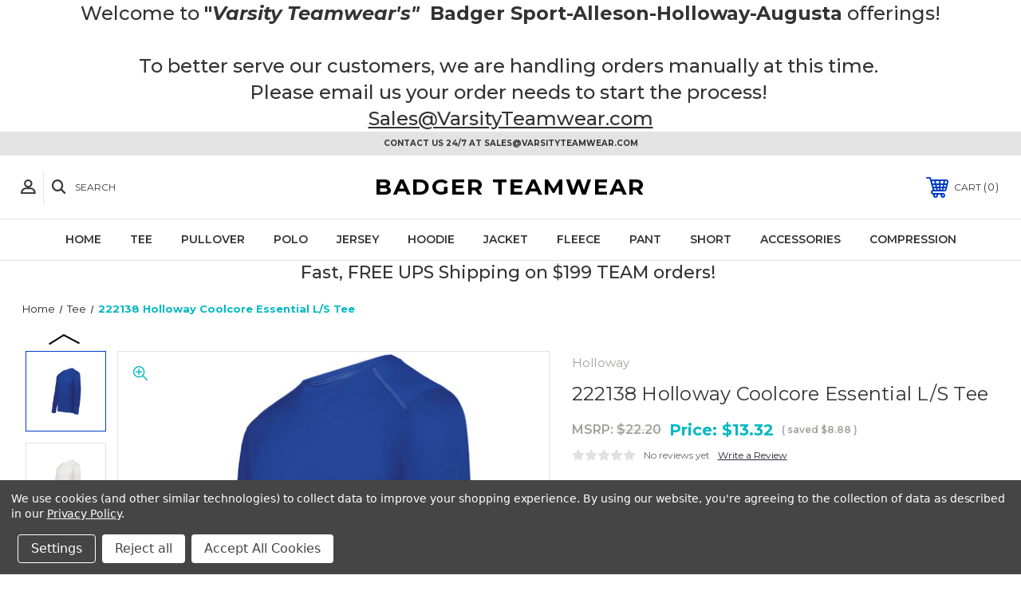

--- FILE ---
content_type: text/html; charset=UTF-8
request_url: https://www.badgerteamwear.com/222138-holloway-coolcore-essential-l-s-tee/
body_size: 15657
content:




<!DOCTYPE html>
<html class="no-js" lang="en">
    <head>
        <title>222138 Holloway Coolcore Essential L/S Tee</title>
        <link rel="dns-prefetch preconnect" href="https://cdn11.bigcommerce.com/s-ld5ffi7d3m" crossorigin><link rel="dns-prefetch preconnect" href="https://fonts.googleapis.com/" crossorigin><link rel="dns-prefetch preconnect" href="https://fonts.gstatic.com/" crossorigin>
        <meta property="product:price:amount" content="13.32" /><meta property="product:price:currency" content="USD" /><meta property="og:url" content="https://www.badgerteamwear.com/222138-holloway-coolcore-essential-l-s-tee/" /><meta property="og:site_name" content="Badger Teamwear" /><meta name="keywords" content="222138 Holloway Coolcore Essential L/S Tee"><meta name="description" content="222138 Holloway Coolcore Essential L/S Tee"><link rel='canonical' href='https://www.badgerteamwear.com/222138-holloway-coolcore-essential-l-s-tee/' /><meta name='platform' content='bigcommerce.stencil' /><meta property="og:type" content="product" />
<meta property="og:title" content="222138 Holloway Coolcore Essential L/S Tee" />
<meta property="og:description" content="222138 Holloway Coolcore Essential L/S Tee" />
<meta property="og:image" content="https://cdn11.bigcommerce.com/s-ld5ffi7d3m/products/748/images/10022/222138_060_lquarter__67495.1767813038.500.750.jpg?c=2" />
<meta property="pinterest:richpins" content="enabled" />
        
         

        <link href="https://cdn11.bigcommerce.com/s-ld5ffi7d3m/product_images/fsg_footer%2032_32.jpg?t=1609180412" rel="shortcut icon">
        <meta name="viewport" content="width=device-width, initial-scale=1, maximum-scale=1">

        <!-- ICOMOON LINKS START -->
        <style type="text/css">
            @font-face {
                font-family: 'icomoon';
                src:  url('https://cdn11.bigcommerce.com/s-ld5ffi7d3m/stencil/93ff2460-59f9-0139-b060-166bcf9daeba/e/cf1e91d0-24b5-013a-01f2-1e75eb97f593/fonts/icomoon.eot?pdewnu');
                src:  url('https://cdn11.bigcommerce.com/s-ld5ffi7d3m/stencil/93ff2460-59f9-0139-b060-166bcf9daeba/e/cf1e91d0-24b5-013a-01f2-1e75eb97f593/fonts/icomoon.eot?pdewnu#iefix') format('embedded-opentype'),
                      url('https://cdn11.bigcommerce.com/s-ld5ffi7d3m/stencil/93ff2460-59f9-0139-b060-166bcf9daeba/e/cf1e91d0-24b5-013a-01f2-1e75eb97f593/fonts/icomoon.ttf?pdewnu') format('truetype'),
                      url('https://cdn11.bigcommerce.com/s-ld5ffi7d3m/stencil/93ff2460-59f9-0139-b060-166bcf9daeba/e/cf1e91d0-24b5-013a-01f2-1e75eb97f593/fonts/icomoon.woff?pdewnu') format('woff'),
                      url('https://cdn11.bigcommerce.com/s-ld5ffi7d3m/stencil/93ff2460-59f9-0139-b060-166bcf9daeba/e/cf1e91d0-24b5-013a-01f2-1e75eb97f593/fonts/icomoon.svg?pdewnu#icomoon') format('svg');
                font-weight: normal;
                font-style: normal;
                font-display: block;
            }
        </style>
        <!-- ICOMOON LINKS END -->

        <script>
            document.documentElement.className = document.documentElement.className.replace('no-js', 'js'); 
        </script>

        <script>
    function browserSupportsAllFeatures() {
        return window.Promise
            && window.fetch
            && window.URL
            && window.URLSearchParams
            && window.WeakMap
            // object-fit support
            && ('objectFit' in document.documentElement.style);
    }

    function loadScript(src) {
        var js = document.createElement('script');
        js.src = src;
        js.onerror = function () {
            console.error('Failed to load polyfill script ' + src);
        };
        document.head.appendChild(js);
    }

    if (!browserSupportsAllFeatures()) {
        loadScript('https://cdn11.bigcommerce.com/s-ld5ffi7d3m/stencil/93ff2460-59f9-0139-b060-166bcf9daeba/e/cf1e91d0-24b5-013a-01f2-1e75eb97f593/dist/theme-bundle.polyfills.js');
    }
</script>

        <script>
            window.lazySizesConfig = window.lazySizesConfig || {};
            window.lazySizesConfig.loadMode = 1;
        </script>
        <script async src="https://cdn11.bigcommerce.com/s-ld5ffi7d3m/stencil/93ff2460-59f9-0139-b060-166bcf9daeba/e/cf1e91d0-24b5-013a-01f2-1e75eb97f593/dist/theme-bundle.head_async.js"></script>

        <link href="https://fonts.googleapis.com/css?family=Montserrat:400,400i,500,500i,600,600i,700,700i,900,900i%7CPlayfair+Display:400,400i,500,500i,600,600i,700,700i,900,900i&display=swap" rel="stylesheet">
        
        <link data-stencil-stylesheet href="https://cdn11.bigcommerce.com/s-ld5ffi7d3m/stencil/93ff2460-59f9-0139-b060-166bcf9daeba/e/cf1e91d0-24b5-013a-01f2-1e75eb97f593/css/theme-18394c00-d396-013e-89a9-7e823c6b477a.css" rel="stylesheet">

        <!-- Start Tracking Code for analytics_googleanalytics -->

<!-- Global site tag (gtag.js) - Google Analytics -->
<script data-bc-cookie-consent="3" type="text/plain" async src="https://www.googletagmanager.com/gtag/js?id=UA-107870624-1"></script>
<script data-bc-cookie-consent="3" type="text/plain">
  window.dataLayer = window.dataLayer || [];
  function gtag(){dataLayer.push(arguments);}
  gtag('js', new Date());

  gtag('config', 'UA-107870624-1');
</script>
<meta name="google-site-verification" content="IICvH3e1BeDGuiBgH3Uyn31XJSOJSYyOiVIzRpR6mz0" />

<!-- End Tracking Code for analytics_googleanalytics -->

<!-- Start Tracking Code for analytics_siteverification -->

<meta name="google-site-verification" content="A3JU3KSK-2PppwjtPEPhbeTU-Uv6KjfKIpw8Q2JhmvE" />
<meta name="norton-safeweb-site-verification" content="wmgvl1b5o5z83t9vf9iqmg9p44tmit8q4sncb0j-j2ynql168e9yhlr-m8tnm-3uqrgf58ia2oab-jygmxwnjtjl2lwcqo75d73neqji6ax4n7wghdypa-v3dkfff8-x" />

<!-- End Tracking Code for analytics_siteverification -->

<!-- Start Tracking Code for analytics_visualwebsiteoptimizer -->

<style>
 
[data-test="credit-card-icon-diners-club"]{
     display:none !important;   
    }
 
[data-test="credit-card-icon-discover"]{
     display:none !important;   
    }

[data-test="credit-card-icon-american-express"]{
     display:none !important;   
    }
 
[data-test="credit-card-icon-jcb"]{
     display:none !important;   
    }
    </style>


<!-- End Tracking Code for analytics_visualwebsiteoptimizer -->


<script src="https://www.google.com/recaptcha/api.js" async defer></script>
<script>window.consentManagerStoreConfig = function () { return {"storeName":"Badger Teamwear","privacyPolicyUrl":"https:\/\/www.badgerteamwear.com\/privacy-policy","writeKey":null,"improvedConsentManagerEnabled":true,"AlwaysIncludeScriptsWithConsentTag":true}; };</script>
<script type="text/javascript" src="https://cdn11.bigcommerce.com/shared/js/bodl-consent-32a446f5a681a22e8af09a4ab8f4e4b6deda6487.js" integrity="sha256-uitfaufFdsW9ELiQEkeOgsYedtr3BuhVvA4WaPhIZZY=" crossorigin="anonymous" defer></script>
<script type="text/javascript" src="https://cdn11.bigcommerce.com/shared/js/storefront/consent-manager-config-3013a89bb0485f417056882e3b5cf19e6588b7ba.js" defer></script>
<script type="text/javascript" src="https://cdn11.bigcommerce.com/shared/js/storefront/consent-manager-08633fe15aba542118c03f6d45457262fa9fac88.js" defer></script>
<script type="text/javascript">
var BCData = {"product_attributes":{"sku":null,"upc":null,"mpn":null,"gtin":null,"weight":null,"base":true,"image":null,"price":{"without_tax":{"formatted":"$13.32","value":13.32,"currency":"USD"},"tax_label":"Tax","rrp_without_tax":{"formatted":"$22.20","value":22.2,"currency":"USD"},"saved":{"formatted":"$8.88","value":8.88,"currency":"USD"}},"stock":null,"instock":true,"stock_message":null,"purchasable":false,"purchasing_message":"","call_for_price_message":null}};
</script>

<script nonce="">
(function () {
    var xmlHttp = new XMLHttpRequest();

    xmlHttp.open('POST', 'https://bes.gcp.data.bigcommerce.com/nobot');
    xmlHttp.setRequestHeader('Content-Type', 'application/json');
    xmlHttp.send('{"store_id":"999370975","timezone_offset":"-5.0","timestamp":"2026-01-15T20:54:27.56243000Z","visit_id":"dd27b1f8-d893-4da6-8265-06a3f4bf882b","channel_id":1}');
})();
</script>

    </head>
    <body class="fashion product">
        
        <svg data-src="https://cdn11.bigcommerce.com/s-ld5ffi7d3m/stencil/93ff2460-59f9-0139-b060-166bcf9daeba/e/cf1e91d0-24b5-013a-01f2-1e75eb97f593/img/icon-sprite.svg" class="icons-svg-sprite"></svg>

        <div data-content-region="header_top--global"><div data-layout-id="046bc9c6-443e-441e-b51f-018e62fcccdc">       <div data-sub-layout-container="7507fa2e-50a9-48c8-9f08-e3184d5d9fe2" data-layout-name="Layout">
    <style data-container-styling="7507fa2e-50a9-48c8-9f08-e3184d5d9fe2">
        [data-sub-layout-container="7507fa2e-50a9-48c8-9f08-e3184d5d9fe2"] {
            box-sizing: border-box;
            display: flex;
            flex-wrap: wrap;
            z-index: 0;
            position: relative;
            height: ;
            padding-top: 0px;
            padding-right: 0px;
            padding-bottom: 0px;
            padding-left: 0px;
            margin-top: 0px;
            margin-right: 0px;
            margin-bottom: 0px;
            margin-left: 0px;
            border-width: 0px;
            border-style: solid;
            border-color: #333333;
        }

        [data-sub-layout-container="7507fa2e-50a9-48c8-9f08-e3184d5d9fe2"]:after {
            display: block;
            position: absolute;
            top: 0;
            left: 0;
            bottom: 0;
            right: 0;
            background-size: cover;
            z-index: auto;
        }
    </style>

    <div data-sub-layout="07132faf-5dda-467a-9b2b-1f4df93db1b0">
        <style data-column-styling="07132faf-5dda-467a-9b2b-1f4df93db1b0">
            [data-sub-layout="07132faf-5dda-467a-9b2b-1f4df93db1b0"] {
                display: flex;
                flex-direction: column;
                box-sizing: border-box;
                flex-basis: 100%;
                max-width: 100%;
                z-index: 0;
                position: relative;
                height: ;
                padding-top: 0px;
                padding-right: 10.5px;
                padding-bottom: 0px;
                padding-left: 10.5px;
                margin-top: 0px;
                margin-right: 0px;
                margin-bottom: 0px;
                margin-left: 0px;
                border-width: 0px;
                border-style: solid;
                border-color: #333333;
                justify-content: center;
            }
            [data-sub-layout="07132faf-5dda-467a-9b2b-1f4df93db1b0"]:after {
                display: block;
                position: absolute;
                top: 0;
                left: 0;
                bottom: 0;
                right: 0;
                background-size: cover;
                z-index: auto;
            }
            @media only screen and (max-width: 700px) {
                [data-sub-layout="07132faf-5dda-467a-9b2b-1f4df93db1b0"] {
                    flex-basis: 100%;
                    max-width: 100%;
                }
            }
        </style>
        <div data-widget-id="9dc416e9-2b2d-4cf0-83f8-53812a881fe0" data-placement-id="cb647e21-ebd3-4800-8de6-6448ecbbacf4" data-placement-status="ACTIVE"><style>
    .sd-simple-text-9dc416e9-2b2d-4cf0-83f8-53812a881fe0 {
      padding-top: 0px;
      padding-right: 0px;
      padding-bottom: 0px;
      padding-left: 0px;

      margin-top: 0px;
      margin-right: 0px;
      margin-bottom: 0px;
      margin-left: 0px;

    }

    .sd-simple-text-9dc416e9-2b2d-4cf0-83f8-53812a881fe0 * {
      margin: 0;
      padding: 0;

        color: #333333;
        font-family: inherit;
        font-weight: 500;
        font-size: 24px;
        min-height: 24px;

    }

    .sd-simple-text-9dc416e9-2b2d-4cf0-83f8-53812a881fe0 {
        text-align: center;
    }

    #sd-simple-text-editable-9dc416e9-2b2d-4cf0-83f8-53812a881fe0 {
      min-width: 14px;
      line-height: 1.5;
      display: inline-block;
    }

    #sd-simple-text-editable-9dc416e9-2b2d-4cf0-83f8-53812a881fe0[data-edit-mode="true"]:hover,
    #sd-simple-text-editable-9dc416e9-2b2d-4cf0-83f8-53812a881fe0[data-edit-mode="true"]:active,
    #sd-simple-text-editable-9dc416e9-2b2d-4cf0-83f8-53812a881fe0[data-edit-mode="true"]:focus {
      outline: 1px dashed #3C64F4;
    }

    #sd-simple-text-editable-9dc416e9-2b2d-4cf0-83f8-53812a881fe0 strong,
    #sd-simple-text-editable-9dc416e9-2b2d-4cf0-83f8-53812a881fe0 strong * {
      font-weight: bold;
    }

    #sd-simple-text-editable-9dc416e9-2b2d-4cf0-83f8-53812a881fe0 a {
      color: inherit;
    }

    @supports (color: color-mix(in srgb, #000 50%, #fff 50%)) {
      #sd-simple-text-editable-9dc416e9-2b2d-4cf0-83f8-53812a881fe0 a:hover,
      #sd-simple-text-editable-9dc416e9-2b2d-4cf0-83f8-53812a881fe0 a:active,
      #sd-simple-text-editable-9dc416e9-2b2d-4cf0-83f8-53812a881fe0 a:focus {
        color: color-mix(in srgb, currentColor 68%, white 32%);
      }
    }

    @supports not (color: color-mix(in srgb, #000 50%, #fff 50%)) {
      #sd-simple-text-editable-9dc416e9-2b2d-4cf0-83f8-53812a881fe0 a:hover,
      #sd-simple-text-editable-9dc416e9-2b2d-4cf0-83f8-53812a881fe0 a:active,
      #sd-simple-text-editable-9dc416e9-2b2d-4cf0-83f8-53812a881fe0 a:focus {
        filter: brightness(2);
      }
    }
</style>

<div class="sd-simple-text-9dc416e9-2b2d-4cf0-83f8-53812a881fe0 ">
  <div id="sd-simple-text-editable-9dc416e9-2b2d-4cf0-83f8-53812a881fe0" data-edit-mode="">
    <p>Welcome to <strong>"<em>Varsity Teamwear's"&nbsp; </em>Badger Sport-Alleson-Holloway-Augusta</strong>&nbsp;offerings!</p>
<p>&nbsp;</p>
<p>To better serve our customers, we are handling orders manually at this time.&nbsp;</p>
<p>Please email us your order needs to start the process!&nbsp;</p>
<p><a href="mailto:sales@varsityteamwear.com">Sales@VarsityTeamwear.com</a></p>
  </div>
</div>

</div>
    </div>
</div>

</div></div>
<div class="custom-banners top"> 
        <div class="static-banner">
            <div class="container">
                <div class="static-banner-left center show">
                        <p>Contact us 24/7 at Sales@VarsityTeamwear.com</p>
                </div>
            </div> 
        </div>
</div>
<header class="header center" sticky="false" role="banner">    
    <div class="container">
        <div class="main-header">
            <a href="#" class="mobileMenu-toggle show" data-mobile-menu-toggle="menu">
                <span class="mobileMenu-toggleIcon">Toggle menu</span>
            </a> 
            <div class="header-middle show">
                    <div class="header-logo header-logo--center logo-text">
                        <a href="https://www.badgerteamwear.com/" class="header-logo__link">
        <span class="header-logo-text">Badger Teamwear</span>
</a>
                    </div>
            </div>
            <div class="header-left show">
                <ul class="navUser-section navUser-section--alt">
                    <li class="navUser-item navUser-item--account show">
                        <a class="navUser-action" href="javascript:void(0)">
                            <span class="show myacc-title">my account</span>
                            <span class="icon-profile show theme-icon" data-icon="&#xe913;"></span>
                        </a>
                        <div class="account-dropdown">
                                <a class="navUser-action" href="/login.php">
                                    <span class="icon-lock show theme-icon" data-icon="&#xe907;"></span>
                                    <span class="show">Sign in</span>
                                </a>
                                    <a class="navUser-action" href="/login.php?action=create_account">
                                        <span class="icon-edit-1 show theme-icon" data-icon="&#xe903;"></span>
                                        <span class="show">Register</span>
                                    </a>
                        </div>
                    </li> 
                    <li class="navUser-item navUser-item--search show">
                        <a class="navUser-action navUser-action--quickSearch" href="javascript:void(0)" data-search="quickSearch" aria-controls="quickSearch" aria-expanded="false">
                            <span class="icon-search show theme-icon" data-icon="&#xe90e;"></span>
                            <span class="show">Search</span>
                        </a>
                    </li>
                </ul>
                <div class="dropdown dropdown--quickSearch" id="quickSearch" aria-hidden="true" tabindex="-1" data-prevent-quick-search-close>
                    	<form class="form quick-search" action="/search.php">
        <fieldset class="form-fieldset">
            <div class="form-field">
                <label class="is-srOnly" for=>Search</label>
                <input class="form-input quick-search-input"
                       data-search-quick
                       name="search_query" 
					   id="search_query"
                       data-error-message="Search field cannot be empty."
                       placeholder="Search the store"
                       autocomplete="off"
                >
            </div>
        </fieldset>
    </form>
    <section class="quickSearchResults" data-bind="html: results"></section>
                    </div>
            </div>
            <div class="header-right show">
                <nav class="navUser">
    <ul class="navUser-section navUser-section--alt">
        
        <li class="navUser-item show">
            <a class="navUser-action navUser-item--compare" href="/compare" data-compare-nav>
                <span class="icon-random show theme-icon" data-icon="&#xe914;"></span>
                <span class="show countPill countPill--positive countPill--alt"></span>
            </a>
        </li>
        <li class="navUser-item navUser-item--cart show">
            <a
                class="navUser-action"
                data-cart-preview
                data-dropdown="cart-preview-dropdown"
                data-options="align:right"
                href="/cart.php">
                <span class="icon-shopping-cart show theme-icon" data-icon="&#xe916;"></span>
                <span class="navUser-item-cartLabel show">Cart</span> 
                <span class="countPill cart-quantity show"></span>
            </a>

            <div class="dropdown-menu" id="cart-preview-dropdown" data-dropdown-content aria-hidden="true"></div>
        </li>
    </ul>
</nav>
            </div>
        </div>  
    </div>

    
    <div class="navPages-container" id="menu" data-menu>
        <nav class="navPages">
    <div class="navPages-quickSearch">
        	<form class="form quick-search" action="/search.php">
        <fieldset class="form-fieldset">
            <div class="form-field">
                <label class="is-srOnly" for=>Search</label>
                <input class="form-input quick-search-input"
                       data-search-quick
                       name="search_query" 
					   id="search_query"
                       data-error-message="Search field cannot be empty."
                       placeholder="Search the store"
                       autocomplete="off"
                >
            </div>
        </fieldset>
    </form>
    <section class="quickSearchResults" data-bind="html: results"></section>
        </div>
    <ul class="navPages-list desktop-menu">
        <li class="navPages-item">
            <a class="navPages-action" href="https://www.badgerteamwear.com/">Home</a>
        </li>
            <li class="navPages-item menu-5-columns">
                        <a class="navPages-action activePage" href="https://www.badgerteamwear.com/tee/">Tee</a>
            </li>
            <li class="navPages-item menu-5-columns">
                        <a class="navPages-action" href="https://www.badgerteamwear.com/pullover/">Pullover</a>
            </li>
            <li class="navPages-item menu-5-columns">
                        <a class="navPages-action" href="https://www.badgerteamwear.com/polo/">Polo</a>
            </li>
            <li class="navPages-item menu-5-columns">
                        <a class="navPages-action" href="https://www.badgerteamwear.com/jersey/">Jersey</a>
            </li>
            <li class="navPages-item menu-5-columns">
                        <a class="navPages-action" href="https://www.badgerteamwear.com/hoodie/">Hoodie</a>
            </li>
            <li class="navPages-item menu-5-columns">
                        <a class="navPages-action" href="https://www.badgerteamwear.com/jacket/">Jacket</a>
            </li>
            <li class="navPages-item menu-5-columns">
                        <a class="navPages-action" href="https://www.badgerteamwear.com/fleece/">Fleece</a>
            </li>
            <li class="navPages-item menu-5-columns">
                        <a class="navPages-action" href="https://www.badgerteamwear.com/pant/">Pant</a>
            </li>
            <li class="navPages-item menu-5-columns">
                        <a class="navPages-action" href="https://www.badgerteamwear.com/short/">Short</a>
            </li>
            <li class="navPages-item menu-5-columns">
                        <a class="navPages-action" href="https://www.badgerteamwear.com/accessories/">Accessories</a>
            </li>
            <li class="navPages-item menu-5-columns">
                        <a class="navPages-action" href="https://www.badgerteamwear.com/compression/">Compression</a>
            </li>

    </ul>
    
    
    <ul class="navPages-list mobile-menu">
        <li class="navPages-item">
            <a class="navPages-action" href="https://www.badgerteamwear.com/">Home</a>
        </li>
            <li class="navPages-item menu-5-columns">
                        <a class="navPages-action activePage" href="https://www.badgerteamwear.com/tee/">Tee</a>
            </li>
            <li class="navPages-item menu-5-columns">
                        <a class="navPages-action" href="https://www.badgerteamwear.com/pullover/">Pullover</a>
            </li>
            <li class="navPages-item menu-5-columns">
                        <a class="navPages-action" href="https://www.badgerteamwear.com/polo/">Polo</a>
            </li>
            <li class="navPages-item menu-5-columns">
                        <a class="navPages-action" href="https://www.badgerteamwear.com/jersey/">Jersey</a>
            </li>
            <li class="navPages-item menu-5-columns">
                        <a class="navPages-action" href="https://www.badgerteamwear.com/hoodie/">Hoodie</a>
            </li>
            <li class="navPages-item menu-5-columns">
                        <a class="navPages-action" href="https://www.badgerteamwear.com/jacket/">Jacket</a>
            </li>
            <li class="navPages-item menu-5-columns">
                        <a class="navPages-action" href="https://www.badgerteamwear.com/fleece/">Fleece</a>
            </li>
            <li class="navPages-item menu-5-columns">
                        <a class="navPages-action" href="https://www.badgerteamwear.com/pant/">Pant</a>
            </li>
            <li class="navPages-item menu-5-columns">
                        <a class="navPages-action" href="https://www.badgerteamwear.com/short/">Short</a>
            </li>
            <li class="navPages-item menu-5-columns">
                        <a class="navPages-action" href="https://www.badgerteamwear.com/accessories/">Accessories</a>
            </li>
            <li class="navPages-item menu-5-columns">
                        <a class="navPages-action" href="https://www.badgerteamwear.com/compression/">Compression</a>
            </li>

    </ul>
    
    
    <ul class="navPages-list navPages-list--user">
            <li class="navPages-item">
                <a class="navPages-action" href="/login.php">Sign in</a>
                    or <a class="navPages-action" href="/login.php?action=create_account">Register</a>
            </li>
            <li class="navPages-item">
                            </li>
    </ul>
</nav>
    </div>
</header>
<div class="header_placeholder"></div>
<div data-content-region="header_bottom--global"><div data-layout-id="2da8864d-4e9f-43e3-8fe3-4360236e9bba">       <div data-sub-layout-container="88a170f6-0372-4496-b7dd-75898034144b" data-layout-name="Layout">
    <style data-container-styling="88a170f6-0372-4496-b7dd-75898034144b">
        [data-sub-layout-container="88a170f6-0372-4496-b7dd-75898034144b"] {
            box-sizing: border-box;
            display: flex;
            flex-wrap: wrap;
            z-index: 0;
            position: relative;
            height: ;
            padding-top: 0px;
            padding-right: 0px;
            padding-bottom: 0px;
            padding-left: 0px;
            margin-top: 0px;
            margin-right: 0px;
            margin-bottom: 0px;
            margin-left: 0px;
            border-width: 0px;
            border-style: solid;
            border-color: #333333;
        }

        [data-sub-layout-container="88a170f6-0372-4496-b7dd-75898034144b"]:after {
            display: block;
            position: absolute;
            top: 0;
            left: 0;
            bottom: 0;
            right: 0;
            background-size: cover;
            z-index: auto;
        }
    </style>

    <div data-sub-layout="e9299104-ef7b-4113-99ac-53d1fb27f5fb">
        <style data-column-styling="e9299104-ef7b-4113-99ac-53d1fb27f5fb">
            [data-sub-layout="e9299104-ef7b-4113-99ac-53d1fb27f5fb"] {
                display: flex;
                flex-direction: column;
                box-sizing: border-box;
                flex-basis: 100%;
                max-width: 100%;
                z-index: 0;
                position: relative;
                height: ;
                padding-top: 0px;
                padding-right: 10.5px;
                padding-bottom: 0px;
                padding-left: 10.5px;
                margin-top: 0px;
                margin-right: 0px;
                margin-bottom: 0px;
                margin-left: 0px;
                border-width: 0px;
                border-style: solid;
                border-color: #333333;
                justify-content: center;
            }
            [data-sub-layout="e9299104-ef7b-4113-99ac-53d1fb27f5fb"]:after {
                display: block;
                position: absolute;
                top: 0;
                left: 0;
                bottom: 0;
                right: 0;
                background-size: cover;
                z-index: auto;
            }
            @media only screen and (max-width: 700px) {
                [data-sub-layout="e9299104-ef7b-4113-99ac-53d1fb27f5fb"] {
                    flex-basis: 100%;
                    max-width: 100%;
                }
            }
        </style>
        <div data-widget-id="6b7e8ac8-633f-4267-a797-01c95db15123" data-placement-id="b10ed0c9-5385-4527-b511-aeb645246aa9" data-placement-status="ACTIVE"><style>
    .sd-simple-text-6b7e8ac8-633f-4267-a797-01c95db15123 {
      padding-top: 0px;
      padding-right: 0px;
      padding-bottom: 0px;
      padding-left: 0px;

      margin-top: 0px;
      margin-right: 0px;
      margin-bottom: 0px;
      margin-left: 0px;

    }

    .sd-simple-text-6b7e8ac8-633f-4267-a797-01c95db15123 * {
      margin: 0;
      padding: 0;

        color: #333333;
        font-family: inherit;
        font-weight: 500;
        font-size: 22px;
        min-height: 22px;

    }

    .sd-simple-text-6b7e8ac8-633f-4267-a797-01c95db15123 {
        text-align: center;
    }

    #sd-simple-text-editable-6b7e8ac8-633f-4267-a797-01c95db15123 {
      min-width: 14px;
      line-height: 1.5;
      display: inline-block;
    }

    #sd-simple-text-editable-6b7e8ac8-633f-4267-a797-01c95db15123[data-edit-mode="true"]:hover,
    #sd-simple-text-editable-6b7e8ac8-633f-4267-a797-01c95db15123[data-edit-mode="true"]:active,
    #sd-simple-text-editable-6b7e8ac8-633f-4267-a797-01c95db15123[data-edit-mode="true"]:focus {
      outline: 1px dashed #3C64F4;
    }

    #sd-simple-text-editable-6b7e8ac8-633f-4267-a797-01c95db15123 strong,
    #sd-simple-text-editable-6b7e8ac8-633f-4267-a797-01c95db15123 strong * {
      font-weight: bold;
    }

    #sd-simple-text-editable-6b7e8ac8-633f-4267-a797-01c95db15123 a {
      color: inherit;
    }

    @supports (color: color-mix(in srgb, #000 50%, #fff 50%)) {
      #sd-simple-text-editable-6b7e8ac8-633f-4267-a797-01c95db15123 a:hover,
      #sd-simple-text-editable-6b7e8ac8-633f-4267-a797-01c95db15123 a:active,
      #sd-simple-text-editable-6b7e8ac8-633f-4267-a797-01c95db15123 a:focus {
        color: color-mix(in srgb, currentColor 68%, white 32%);
      }
    }

    @supports not (color: color-mix(in srgb, #000 50%, #fff 50%)) {
      #sd-simple-text-editable-6b7e8ac8-633f-4267-a797-01c95db15123 a:hover,
      #sd-simple-text-editable-6b7e8ac8-633f-4267-a797-01c95db15123 a:active,
      #sd-simple-text-editable-6b7e8ac8-633f-4267-a797-01c95db15123 a:focus {
        filter: brightness(2);
      }
    }
</style>

<div class="sd-simple-text-6b7e8ac8-633f-4267-a797-01c95db15123 ">
  <div id="sd-simple-text-editable-6b7e8ac8-633f-4267-a797-01c95db15123" data-edit-mode="">
    <p>Fast, FREE UPS Shipping on $199 TEAM orders!&nbsp;</p>
  </div>
</div>

</div>
    </div>
</div>

</div></div>
<div data-content-region="header_bottom"></div>
        <div class="body" data-currency-code="USD">
     
    <div class="container"> 
    	
    <nav aria-label="Breadcrumb">
    <ol class="breadcrumbs" itemscope itemtype="http://schema.org/BreadcrumbList">
                <li class="breadcrumb " itemprop="itemListElement" itemscope itemtype="http://schema.org/ListItem">
                    <a class="breadcrumb-label"
                       itemprop="item"
                       href="https://www.badgerteamwear.com/"
                       
                    >
                        <span itemprop="name">Home</span>
                    </a>
                    <meta itemprop="position" content="1" />
                </li>
                <li class="breadcrumb " itemprop="itemListElement" itemscope itemtype="http://schema.org/ListItem">
                    <a class="breadcrumb-label"
                       itemprop="item"
                       href="https://www.badgerteamwear.com/tee/"
                       
                    >
                        <span itemprop="name">Tee</span>
                    </a>
                    <meta itemprop="position" content="2" />
                </li>
                <li class="breadcrumb is-active" itemprop="itemListElement" itemscope itemtype="http://schema.org/ListItem">
                    <a class="breadcrumb-label"
                       itemprop="item"
                       href="https://www.badgerteamwear.com/222138-holloway-coolcore-essential-l-s-tee/"
                       aria-current="page"
                    >
                        <span itemprop="name">222138 Holloway Coolcore Essential L/S Tee</span>
                    </a>
                    <meta itemprop="position" content="3" />
                </li>
    </ol>
</nav>

    


    <div itemscope itemtype="http://schema.org/Product">
        <div class="productView" >
    <section class="productView-details">
        <div class="productView-product"> 
                <h2 class="productView-brand" itemprop="brand" itemscope itemtype="http://schema.org/Brand">
                    <a href="https://www.badgerteamwear.com/holloway/" itemprop="url"><span itemprop="name">Holloway</span></a>
                </h2>
            <h1 class="productView-title" itemprop="name">222138 Holloway Coolcore Essential L/S Tee</h1>
            
            
            <div class="price-rating with-price ">
	            
                    <div class="productView-price show">
                        
    
    
    
    
        <div class="price-section price-section--withoutTax rrp-price--withoutTax" >
            MSRP:
            <span data-product-rrp-price-without-tax class="price price--rrp"> 
                $22.20
            </span>
        </div>
        <div class="price-section price-section--withoutTax non-sale-price--withoutTax" style="display: none;">
            Was:
            <span data-product-non-sale-price-without-tax class="price price--non-sale">
                
            </span>
        </div>
        <div class="price-section price-section--withoutTax actual-price" itemprop="offers" itemscope itemtype="http://schema.org/Offer">
            <span class="price-label" >
                Price:
            </span>
            <span class="price-now-label" style="display: none;">
                Now:
            </span>
            <span data-product-price-without-tax class="price price--withoutTax">$13.32</span>
                <meta itemprop="availability" itemtype="http://schema.org/ItemAvailability"
                    content="http://schema.org/OutOfStock">
                <meta itemprop="itemCondition" itemtype="http://schema.org/OfferItemCondition" content="http://schema.org/NewCondition">
                <meta itemprop="priceCurrency" content="USD">
                <meta itemprop="url" content="https://www.badgerteamwear.com/222138-holloway-coolcore-essential-l-s-tee/">
                <div itemprop="priceSpecification" itemscope itemtype="http://schema.org/PriceSpecification">
                    <meta itemprop="price" content="13.32">
                    <meta itemprop="priceCurrency" content="USD">
                    <meta itemprop="valueAddedTaxIncluded" content="false">
                </div>
        </div>
         <div class="price-section price-section--saving price saved-price" >
                <span class="price">( saved</span>
                <span data-product-price-saved class="price price--saving">
                    $8.88
                </span>
                <span class="price">)</span>
         </div>
                    </div>
                
                

                <div class="productView-rating show">
                                <span class="icon icon--ratingEmpty">
            <svg>
                <use xlink:href="#icon-star" />
            </svg>
        </span>
        <span class="icon icon--ratingEmpty">
            <svg>
                <use xlink:href="#icon-star" />
            </svg>
        </span>
        <span class="icon icon--ratingEmpty">
            <svg>
                <use xlink:href="#icon-star" />
            </svg>
        </span>
        <span class="icon icon--ratingEmpty">
            <svg>
                <use xlink:href="#icon-star" />
            </svg>
        </span>
        <span class="icon icon--ratingEmpty">
            <svg>
                <use xlink:href="#icon-star" />
            </svg>
        </span>
                        <span class="productView-reviewLink product_review_count">
                                No reviews yet
                        </span>
                        <span class="productView-reviewLink">
                            <a href="https://www.badgerteamwear.com/222138-holloway-coolcore-essential-l-s-tee/"
                               data-reveal-id="modal-review-form">
                               Write a Review
                            </a>
                        </span>
                        <div id="modal-review-form" class="modal" data-reveal>
    
    
    
    
    <div class="modal-header">
        <h2 class="modal-header-title">Write a Review</h2>
        <a href="#" class="modal-close" aria-label="Close" role="button">
            <span aria-hidden="true">&#215;</span>
        </a>
    </div>
    <div class="modal-body">
        <div class="writeReview-productDetails">
            <div class="writeReview-productImage-container">
                <img src="https://cdn11.bigcommerce.com/s-ld5ffi7d3m/images/stencil/500x659/products/748/10022/222138_060_lquarter__67495.1767813038.jpg?c=2" alt="Royal (060)" title="Royal (060)" data-sizes="auto"
srcset="https://cdn11.bigcommerce.com/s-ld5ffi7d3m/images/stencil/80w/products/748/10022/222138_060_lquarter__67495.1767813038.jpg?c=2 80w, https://cdn11.bigcommerce.com/s-ld5ffi7d3m/images/stencil/160w/products/748/10022/222138_060_lquarter__67495.1767813038.jpg?c=2 160w, https://cdn11.bigcommerce.com/s-ld5ffi7d3m/images/stencil/320w/products/748/10022/222138_060_lquarter__67495.1767813038.jpg?c=2 320w, https://cdn11.bigcommerce.com/s-ld5ffi7d3m/images/stencil/640w/products/748/10022/222138_060_lquarter__67495.1767813038.jpg?c=2 640w, https://cdn11.bigcommerce.com/s-ld5ffi7d3m/images/stencil/960w/products/748/10022/222138_060_lquarter__67495.1767813038.jpg?c=2 960w, https://cdn11.bigcommerce.com/s-ld5ffi7d3m/images/stencil/1280w/products/748/10022/222138_060_lquarter__67495.1767813038.jpg?c=2 1280w, https://cdn11.bigcommerce.com/s-ld5ffi7d3m/images/stencil/1920w/products/748/10022/222138_060_lquarter__67495.1767813038.jpg?c=2 1920w, https://cdn11.bigcommerce.com/s-ld5ffi7d3m/images/stencil/2560w/products/748/10022/222138_060_lquarter__67495.1767813038.jpg?c=2 2560w"

class=""

 />            </div>
            <h6 class="product-brand">Holloway</h6>
            <h5 class="product-title">222138 Holloway Coolcore Essential L/S Tee</h5>
        </div>
        <form class="form writeReview-form" action="/postreview.php" method="post">
            <fieldset class="form-fieldset">
                <div class="form-field">
                    <label class="form-label" for="rating-rate">Rating
                        <small>*</small>
                    </label>
                    <!-- Stars -->
                    <!-- TODO: Review Stars need to be componentised, both for display and input -->
                    <select id="rating-rate" class="form-select" name="revrating">
                        <option value="">Select Rating</option>
                                <option value="1">1 star (worst)</option>
                                <option value="2">2 stars</option>
                                <option value="3">3 stars (average)</option>
                                <option value="4">4 stars</option>
                                <option value="5">5 stars (best)</option>
                    </select>
                </div>

                <!-- Name -->
                    <div class="form-field" id="revfromname" data-validation="" >
    <label class="form-label" for="revfromname_input">Name
        
    </label>
    <input type="text" id="revfromname_input" data-label="Name" name="revfromname"   class="form-input" aria-required=""  >
</div>

                    <!-- Email -->
                        <div class="form-field" id="email" data-validation="" >
    <label class="form-label" for="email_input">Email
        <small>*</small>
    </label>
    <input type="text" id="email_input" data-label="Email" name="email"   class="form-input" aria-required="false"  >
</div>

                <!-- Review Subject -->
                <div class="form-field" id="revtitle" data-validation="" >
    <label class="form-label" for="revtitle_input">Review Subject
        <small>*</small>
    </label>
    <input type="text" id="revtitle_input" data-label="Review Subject" name="revtitle"   class="form-input" aria-required="true"  >
</div>

                <!-- Comments -->
                <div class="form-field" id="revtext" data-validation="">
    <label class="form-label" for="revtext_input">Comments
            <small>*</small>
    </label>
    <textarea name="revtext" id="revtext_input" data-label="Comments" rows="" aria-required="true" class="form-input" ></textarea>
</div>

                <div class="g-recaptcha" data-sitekey="6LcjX0sbAAAAACp92-MNpx66FT4pbIWh-FTDmkkz"></div><br/>

                <div class="form-field">
                    <input type="submit" class="button button--primary theme-btn-primary"
                           value="Submit Review">
                </div>
                <input type="hidden" name="product_id" value="748">
                <input type="hidden" name="action" value="post_review">
                
            </fieldset>
        </form>
    </div>
</div>
                </div>
            </div>
        </div>
    </section>

    <section class="productView-images" data-image-gallery style="position: relative;">

   
        <div class="productView-image-main show"  >

			<!--
			<div class="sale-flag-sash" >
	            <span class="sale-text">Sale</span>
	        </div>
	        -->

			
            <span class="icon-zoom-in theme-icon" data-icon="&#xe90f;"></span>
             <figure class="productView-image"
                     data-image-gallery-main
                     data-zoom-image="https://cdn11.bigcommerce.com/s-ld5ffi7d3m/images/stencil/1280x1280/products/748/10022/222138_060_lquarter__67495.1767813038.jpg?c=2"
                     >
                     
                     <div class="productView-img-container">
                        <a class="fancythumb-img" href="https://cdn11.bigcommerce.com/s-ld5ffi7d3m/images/stencil/1280x1280/products/748/10022/222138_060_lquarter__67495.1767813038.jpg?c=2" target="_blank" itemprop="image">   

                        <img class="productView-image--default-custom lazyload" data-sizes="auto" src="https://cdn11.bigcommerce.com/s-ld5ffi7d3m/stencil/93ff2460-59f9-0139-b060-166bcf9daeba/e/cf1e91d0-24b5-013a-01f2-1e75eb97f593/img/loading.svg" data-src="https://cdn11.bigcommerce.com/s-ld5ffi7d3m/images/stencil/500x659/products/748/10022/222138_060_lquarter__67495.1767813038.jpg?c=2"
                            alt="Royal (060)" title="Royal (060)" data-main-image>
                            
                            </a>
                      </div>
             </figure>
        </div>

        <a
            rel="gallery"
            data-fancybox="gallery1"
	        data-options='{"loop" : true}'
            style="display:none;"
            data-caption="Royal (060)"
            class="hiddengallery fancybox-hidden-img currentGalleryImage"
            href="https://cdn11.bigcommerce.com/s-ld5ffi7d3m/images/stencil/original/products/748/10022/222138_060_lquarter__67495.1767813038.jpg" rel="nofollow">
        </a>
        <a
            rel="gallery"
            data-fancybox="gallery1"
	        data-options='{"loop" : true}'
            style="display:none;"
            data-caption="White (005)"
            class="hiddengallery fancybox-hidden-img "
            href="https://cdn11.bigcommerce.com/s-ld5ffi7d3m/images/stencil/original/products/748/10020/222138_005_lquarter__97828.1767813038.jpg" rel="nofollow">
        </a>
        <a
            rel="gallery"
            data-fancybox="gallery1"
	        data-options='{"loop" : true}'
            style="display:none;"
            data-caption="Olive (039)"
            class="hiddengallery fancybox-hidden-img "
            href="https://cdn11.bigcommerce.com/s-ld5ffi7d3m/images/stencil/original/products/748/10021/222138_039_lquarter__08082.1767813038.jpg" rel="nofollow">
        </a>
        <a
            rel="gallery"
            data-fancybox="gallery1"
	        data-options='{"loop" : true}'
            style="display:none;"
            data-caption="Scarlet (083)"
            class="hiddengallery fancybox-hidden-img "
            href="https://cdn11.bigcommerce.com/s-ld5ffi7d3m/images/stencil/original/products/748/10023/222138_083_lquarter__36450.1767813038.jpg" rel="nofollow">
        </a>
        <a
            rel="gallery"
            data-fancybox="gallery1"
	        data-options='{"loop" : true}'
            style="display:none;"
            data-caption="Black (080)"
            class="hiddengallery fancybox-hidden-img "
            href="https://cdn11.bigcommerce.com/s-ld5ffi7d3m/images/stencil/original/products/748/10024/222138_080_lquarter__79691.1767813038.jpg" rel="nofollow">
        </a>
        <a
            rel="gallery"
            data-fancybox="gallery1"
	        data-options='{"loop" : true}'
            style="display:none;"
            data-caption="Navy (065)"
            class="hiddengallery fancybox-hidden-img "
            href="https://cdn11.bigcommerce.com/s-ld5ffi7d3m/images/stencil/original/products/748/10025/222138_065_lquarter__48181.1767813038.jpg" rel="nofollow">
        </a>
        <a
            rel="gallery"
            data-fancybox="gallery1"
	        data-options='{"loop" : true}'
            style="display:none;"
            data-caption="Purple (747)"
            class="hiddengallery fancybox-hidden-img "
            href="https://cdn11.bigcommerce.com/s-ld5ffi7d3m/images/stencil/original/products/748/10026/222138_747_lquarter__82977.1767813038.jpg" rel="nofollow">
        </a>
        <a
            rel="gallery"
            data-fancybox="gallery1"
	        data-options='{"loop" : true}'
            style="display:none;"
            data-caption="Dark Green (035)"
            class="hiddengallery fancybox-hidden-img "
            href="https://cdn11.bigcommerce.com/s-ld5ffi7d3m/images/stencil/original/products/748/10027/222138_035_lquarter__99547.1767813038.jpg" rel="nofollow">
        </a>
        <a
            rel="gallery"
            data-fancybox="gallery1"
	        data-options='{"loop" : true}'
            style="display:none;"
            data-caption="Iron (98D)"
            class="hiddengallery fancybox-hidden-img "
            href="https://cdn11.bigcommerce.com/s-ld5ffi7d3m/images/stencil/original/products/748/10028/222138_98D_lquarter__52831.1767813038.jpg" rel="nofollow">
        </a>
        <a
            rel="gallery"
            data-fancybox="gallery1"
	        data-options='{"loop" : true}'
            style="display:none;"
            data-caption="Columbia Blue (089)"
            class="hiddengallery fancybox-hidden-img "
            href="https://cdn11.bigcommerce.com/s-ld5ffi7d3m/images/stencil/original/products/748/10029/222138_089_lquarter__57863.1767813038.jpg" rel="nofollow">
        </a>
        <a
            rel="gallery"
            data-fancybox="gallery1"
	        data-options='{"loop" : true}'
            style="display:none;"
            data-caption="Maroon (745)"
            class="hiddengallery fancybox-hidden-img "
            href="https://cdn11.bigcommerce.com/s-ld5ffi7d3m/images/stencil/original/products/748/10030/222138_745_lquarter__22580.1767813038.jpg" rel="nofollow">
        </a>
        <a
            rel="gallery"
            data-fancybox="gallery1"
	        data-options='{"loop" : true}'
            style="display:none;"
            data-caption="Athletic Grey (009)"
            class="hiddengallery fancybox-hidden-img "
            href="https://cdn11.bigcommerce.com/s-ld5ffi7d3m/images/stencil/original/products/748/10031/222138_009_lquarter__75807.1767813038.jpg" rel="nofollow">
        </a>

            <ul class="show productView-thumbnails productView-thumbnails-withslider" data-slick='{
                "arrows": true,
                "dots": false,
                "autoplay": false,
                "autoplaySpeed": 5000,
                "infinite": true,
                "mobileFirst": true,
                "slidesToShow": 3,
                "slidesToScroll": 1,
                "responsive": [
                    {
                        "breakpoint": 500,
                        "settings": {
                            "slidesToShow": 3
                        }
                    },
                    {
                        "breakpoint": 767,
                        "settings": {
                            "slidesToShow": 4
                        }
                    },
                    {
                        "breakpoint": 790,
                        "settings": {
                            "slidesToShow": 4
                        }
                    },
                    {
                        "breakpoint": 1023,
                        "settings": {
                            "vertical": true,
                            "verticalSwiping": true,
                            "slidesToShow": 4
                        }
                    }
                ]
            }'>
                    <li class="" data-thumb-zoom-image="https://cdn11.bigcommerce.com/s-ld5ffi7d3m/images/stencil/1280x1280/products/748/10022/222138_060_lquarter__67495.1767813038.jpg?c=2?imbypass=on">
                        <a class="productView-thumbnail-link is-active is-main"
                            href=""
                            data-image-gallery-item
                            data-image-gallery-new-image-url="https://cdn11.bigcommerce.com/s-ld5ffi7d3m/images/stencil/500x659/products/748/10022/222138_060_lquarter__67495.1767813038.jpg?c=2"
                            data-image-gallery-new-image-srcset="https://cdn11.bigcommerce.com/s-ld5ffi7d3m/images/stencil/80w/products/748/10022/222138_060_lquarter__67495.1767813038.jpg?c=2 80w, https://cdn11.bigcommerce.com/s-ld5ffi7d3m/images/stencil/160w/products/748/10022/222138_060_lquarter__67495.1767813038.jpg?c=2 160w, https://cdn11.bigcommerce.com/s-ld5ffi7d3m/images/stencil/320w/products/748/10022/222138_060_lquarter__67495.1767813038.jpg?c=2 320w, https://cdn11.bigcommerce.com/s-ld5ffi7d3m/images/stencil/640w/products/748/10022/222138_060_lquarter__67495.1767813038.jpg?c=2 640w, https://cdn11.bigcommerce.com/s-ld5ffi7d3m/images/stencil/960w/products/748/10022/222138_060_lquarter__67495.1767813038.jpg?c=2 960w, https://cdn11.bigcommerce.com/s-ld5ffi7d3m/images/stencil/1280w/products/748/10022/222138_060_lquarter__67495.1767813038.jpg?c=2 1280w, https://cdn11.bigcommerce.com/s-ld5ffi7d3m/images/stencil/1920w/products/748/10022/222138_060_lquarter__67495.1767813038.jpg?c=2 1920w, https://cdn11.bigcommerce.com/s-ld5ffi7d3m/images/stencil/2560w/products/748/10022/222138_060_lquarter__67495.1767813038.jpg?c=2 2560w"
                            data-image-gallery-zoom-image-url="https://cdn11.bigcommerce.com/s-ld5ffi7d3m/images/stencil/1280x1280/products/748/10022/222138_060_lquarter__67495.1767813038.jpg?c=2"
                            data-link="https://cdn11.bigcommerce.com/s-ld5ffi7d3m/images/stencil/original/products/748/10022/222138_060_lquarter__67495.1767813038.jpg"
                        >
                        <img src="https://cdn11.bigcommerce.com/s-ld5ffi7d3m/images/stencil/50x50/products/748/10022/222138_060_lquarter__67495.1767813038.jpg?c=2" alt="Royal (060)" title="Royal (060)" data-sizes="auto"
srcset="https://cdn11.bigcommerce.com/s-ld5ffi7d3m/images/stencil/80w/products/748/10022/222138_060_lquarter__67495.1767813038.jpg?c=2 80w, https://cdn11.bigcommerce.com/s-ld5ffi7d3m/images/stencil/160w/products/748/10022/222138_060_lquarter__67495.1767813038.jpg?c=2 160w, https://cdn11.bigcommerce.com/s-ld5ffi7d3m/images/stencil/320w/products/748/10022/222138_060_lquarter__67495.1767813038.jpg?c=2 320w, https://cdn11.bigcommerce.com/s-ld5ffi7d3m/images/stencil/640w/products/748/10022/222138_060_lquarter__67495.1767813038.jpg?c=2 640w, https://cdn11.bigcommerce.com/s-ld5ffi7d3m/images/stencil/960w/products/748/10022/222138_060_lquarter__67495.1767813038.jpg?c=2 960w, https://cdn11.bigcommerce.com/s-ld5ffi7d3m/images/stencil/1280w/products/748/10022/222138_060_lquarter__67495.1767813038.jpg?c=2 1280w, https://cdn11.bigcommerce.com/s-ld5ffi7d3m/images/stencil/1920w/products/748/10022/222138_060_lquarter__67495.1767813038.jpg?c=2 1920w, https://cdn11.bigcommerce.com/s-ld5ffi7d3m/images/stencil/2560w/products/748/10022/222138_060_lquarter__67495.1767813038.jpg?c=2 2560w"

class=""

 />                        </a>
                    </li>
                    <li class="" data-thumb-zoom-image="https://cdn11.bigcommerce.com/s-ld5ffi7d3m/images/stencil/1280x1280/products/748/10020/222138_005_lquarter__97828.1767813038.jpg?c=2?imbypass=on">
                        <a class="productView-thumbnail-link "
                            href=""
                            data-image-gallery-item
                            data-image-gallery-new-image-url="https://cdn11.bigcommerce.com/s-ld5ffi7d3m/images/stencil/500x659/products/748/10020/222138_005_lquarter__97828.1767813038.jpg?c=2"
                            data-image-gallery-new-image-srcset="https://cdn11.bigcommerce.com/s-ld5ffi7d3m/images/stencil/80w/products/748/10020/222138_005_lquarter__97828.1767813038.jpg?c=2 80w, https://cdn11.bigcommerce.com/s-ld5ffi7d3m/images/stencil/160w/products/748/10020/222138_005_lquarter__97828.1767813038.jpg?c=2 160w, https://cdn11.bigcommerce.com/s-ld5ffi7d3m/images/stencil/320w/products/748/10020/222138_005_lquarter__97828.1767813038.jpg?c=2 320w, https://cdn11.bigcommerce.com/s-ld5ffi7d3m/images/stencil/640w/products/748/10020/222138_005_lquarter__97828.1767813038.jpg?c=2 640w, https://cdn11.bigcommerce.com/s-ld5ffi7d3m/images/stencil/960w/products/748/10020/222138_005_lquarter__97828.1767813038.jpg?c=2 960w, https://cdn11.bigcommerce.com/s-ld5ffi7d3m/images/stencil/1280w/products/748/10020/222138_005_lquarter__97828.1767813038.jpg?c=2 1280w, https://cdn11.bigcommerce.com/s-ld5ffi7d3m/images/stencil/1920w/products/748/10020/222138_005_lquarter__97828.1767813038.jpg?c=2 1920w, https://cdn11.bigcommerce.com/s-ld5ffi7d3m/images/stencil/2560w/products/748/10020/222138_005_lquarter__97828.1767813038.jpg?c=2 2560w"
                            data-image-gallery-zoom-image-url="https://cdn11.bigcommerce.com/s-ld5ffi7d3m/images/stencil/1280x1280/products/748/10020/222138_005_lquarter__97828.1767813038.jpg?c=2"
                            data-link="https://cdn11.bigcommerce.com/s-ld5ffi7d3m/images/stencil/original/products/748/10020/222138_005_lquarter__97828.1767813038.jpg"
                        >
                        <img src="https://cdn11.bigcommerce.com/s-ld5ffi7d3m/images/stencil/50x50/products/748/10020/222138_005_lquarter__97828.1767813038.jpg?c=2" alt="White (005)" title="White (005)" data-sizes="auto"
srcset="https://cdn11.bigcommerce.com/s-ld5ffi7d3m/images/stencil/80w/products/748/10020/222138_005_lquarter__97828.1767813038.jpg?c=2 80w, https://cdn11.bigcommerce.com/s-ld5ffi7d3m/images/stencil/160w/products/748/10020/222138_005_lquarter__97828.1767813038.jpg?c=2 160w, https://cdn11.bigcommerce.com/s-ld5ffi7d3m/images/stencil/320w/products/748/10020/222138_005_lquarter__97828.1767813038.jpg?c=2 320w, https://cdn11.bigcommerce.com/s-ld5ffi7d3m/images/stencil/640w/products/748/10020/222138_005_lquarter__97828.1767813038.jpg?c=2 640w, https://cdn11.bigcommerce.com/s-ld5ffi7d3m/images/stencil/960w/products/748/10020/222138_005_lquarter__97828.1767813038.jpg?c=2 960w, https://cdn11.bigcommerce.com/s-ld5ffi7d3m/images/stencil/1280w/products/748/10020/222138_005_lquarter__97828.1767813038.jpg?c=2 1280w, https://cdn11.bigcommerce.com/s-ld5ffi7d3m/images/stencil/1920w/products/748/10020/222138_005_lquarter__97828.1767813038.jpg?c=2 1920w, https://cdn11.bigcommerce.com/s-ld5ffi7d3m/images/stencil/2560w/products/748/10020/222138_005_lquarter__97828.1767813038.jpg?c=2 2560w"

class=""

 />                        </a>
                    </li>
                    <li class="" data-thumb-zoom-image="https://cdn11.bigcommerce.com/s-ld5ffi7d3m/images/stencil/1280x1280/products/748/10021/222138_039_lquarter__08082.1767813038.jpg?c=2?imbypass=on">
                        <a class="productView-thumbnail-link "
                            href=""
                            data-image-gallery-item
                            data-image-gallery-new-image-url="https://cdn11.bigcommerce.com/s-ld5ffi7d3m/images/stencil/500x659/products/748/10021/222138_039_lquarter__08082.1767813038.jpg?c=2"
                            data-image-gallery-new-image-srcset="https://cdn11.bigcommerce.com/s-ld5ffi7d3m/images/stencil/80w/products/748/10021/222138_039_lquarter__08082.1767813038.jpg?c=2 80w, https://cdn11.bigcommerce.com/s-ld5ffi7d3m/images/stencil/160w/products/748/10021/222138_039_lquarter__08082.1767813038.jpg?c=2 160w, https://cdn11.bigcommerce.com/s-ld5ffi7d3m/images/stencil/320w/products/748/10021/222138_039_lquarter__08082.1767813038.jpg?c=2 320w, https://cdn11.bigcommerce.com/s-ld5ffi7d3m/images/stencil/640w/products/748/10021/222138_039_lquarter__08082.1767813038.jpg?c=2 640w, https://cdn11.bigcommerce.com/s-ld5ffi7d3m/images/stencil/960w/products/748/10021/222138_039_lquarter__08082.1767813038.jpg?c=2 960w, https://cdn11.bigcommerce.com/s-ld5ffi7d3m/images/stencil/1280w/products/748/10021/222138_039_lquarter__08082.1767813038.jpg?c=2 1280w, https://cdn11.bigcommerce.com/s-ld5ffi7d3m/images/stencil/1920w/products/748/10021/222138_039_lquarter__08082.1767813038.jpg?c=2 1920w, https://cdn11.bigcommerce.com/s-ld5ffi7d3m/images/stencil/2560w/products/748/10021/222138_039_lquarter__08082.1767813038.jpg?c=2 2560w"
                            data-image-gallery-zoom-image-url="https://cdn11.bigcommerce.com/s-ld5ffi7d3m/images/stencil/1280x1280/products/748/10021/222138_039_lquarter__08082.1767813038.jpg?c=2"
                            data-link="https://cdn11.bigcommerce.com/s-ld5ffi7d3m/images/stencil/original/products/748/10021/222138_039_lquarter__08082.1767813038.jpg"
                        >
                        <img src="https://cdn11.bigcommerce.com/s-ld5ffi7d3m/images/stencil/50x50/products/748/10021/222138_039_lquarter__08082.1767813038.jpg?c=2" alt="Olive (039)" title="Olive (039)" data-sizes="auto"
srcset="https://cdn11.bigcommerce.com/s-ld5ffi7d3m/images/stencil/80w/products/748/10021/222138_039_lquarter__08082.1767813038.jpg?c=2 80w, https://cdn11.bigcommerce.com/s-ld5ffi7d3m/images/stencil/160w/products/748/10021/222138_039_lquarter__08082.1767813038.jpg?c=2 160w, https://cdn11.bigcommerce.com/s-ld5ffi7d3m/images/stencil/320w/products/748/10021/222138_039_lquarter__08082.1767813038.jpg?c=2 320w, https://cdn11.bigcommerce.com/s-ld5ffi7d3m/images/stencil/640w/products/748/10021/222138_039_lquarter__08082.1767813038.jpg?c=2 640w, https://cdn11.bigcommerce.com/s-ld5ffi7d3m/images/stencil/960w/products/748/10021/222138_039_lquarter__08082.1767813038.jpg?c=2 960w, https://cdn11.bigcommerce.com/s-ld5ffi7d3m/images/stencil/1280w/products/748/10021/222138_039_lquarter__08082.1767813038.jpg?c=2 1280w, https://cdn11.bigcommerce.com/s-ld5ffi7d3m/images/stencil/1920w/products/748/10021/222138_039_lquarter__08082.1767813038.jpg?c=2 1920w, https://cdn11.bigcommerce.com/s-ld5ffi7d3m/images/stencil/2560w/products/748/10021/222138_039_lquarter__08082.1767813038.jpg?c=2 2560w"

class=""

 />                        </a>
                    </li>
                    <li class="" data-thumb-zoom-image="https://cdn11.bigcommerce.com/s-ld5ffi7d3m/images/stencil/1280x1280/products/748/10023/222138_083_lquarter__36450.1767813038.jpg?c=2?imbypass=on">
                        <a class="productView-thumbnail-link "
                            href=""
                            data-image-gallery-item
                            data-image-gallery-new-image-url="https://cdn11.bigcommerce.com/s-ld5ffi7d3m/images/stencil/500x659/products/748/10023/222138_083_lquarter__36450.1767813038.jpg?c=2"
                            data-image-gallery-new-image-srcset="https://cdn11.bigcommerce.com/s-ld5ffi7d3m/images/stencil/80w/products/748/10023/222138_083_lquarter__36450.1767813038.jpg?c=2 80w, https://cdn11.bigcommerce.com/s-ld5ffi7d3m/images/stencil/160w/products/748/10023/222138_083_lquarter__36450.1767813038.jpg?c=2 160w, https://cdn11.bigcommerce.com/s-ld5ffi7d3m/images/stencil/320w/products/748/10023/222138_083_lquarter__36450.1767813038.jpg?c=2 320w, https://cdn11.bigcommerce.com/s-ld5ffi7d3m/images/stencil/640w/products/748/10023/222138_083_lquarter__36450.1767813038.jpg?c=2 640w, https://cdn11.bigcommerce.com/s-ld5ffi7d3m/images/stencil/960w/products/748/10023/222138_083_lquarter__36450.1767813038.jpg?c=2 960w, https://cdn11.bigcommerce.com/s-ld5ffi7d3m/images/stencil/1280w/products/748/10023/222138_083_lquarter__36450.1767813038.jpg?c=2 1280w, https://cdn11.bigcommerce.com/s-ld5ffi7d3m/images/stencil/1920w/products/748/10023/222138_083_lquarter__36450.1767813038.jpg?c=2 1920w, https://cdn11.bigcommerce.com/s-ld5ffi7d3m/images/stencil/2560w/products/748/10023/222138_083_lquarter__36450.1767813038.jpg?c=2 2560w"
                            data-image-gallery-zoom-image-url="https://cdn11.bigcommerce.com/s-ld5ffi7d3m/images/stencil/1280x1280/products/748/10023/222138_083_lquarter__36450.1767813038.jpg?c=2"
                            data-link="https://cdn11.bigcommerce.com/s-ld5ffi7d3m/images/stencil/original/products/748/10023/222138_083_lquarter__36450.1767813038.jpg"
                        >
                        <img src="https://cdn11.bigcommerce.com/s-ld5ffi7d3m/images/stencil/50x50/products/748/10023/222138_083_lquarter__36450.1767813038.jpg?c=2" alt="Scarlet (083)" title="Scarlet (083)" data-sizes="auto"
srcset="https://cdn11.bigcommerce.com/s-ld5ffi7d3m/images/stencil/80w/products/748/10023/222138_083_lquarter__36450.1767813038.jpg?c=2 80w, https://cdn11.bigcommerce.com/s-ld5ffi7d3m/images/stencil/160w/products/748/10023/222138_083_lquarter__36450.1767813038.jpg?c=2 160w, https://cdn11.bigcommerce.com/s-ld5ffi7d3m/images/stencil/320w/products/748/10023/222138_083_lquarter__36450.1767813038.jpg?c=2 320w, https://cdn11.bigcommerce.com/s-ld5ffi7d3m/images/stencil/640w/products/748/10023/222138_083_lquarter__36450.1767813038.jpg?c=2 640w, https://cdn11.bigcommerce.com/s-ld5ffi7d3m/images/stencil/960w/products/748/10023/222138_083_lquarter__36450.1767813038.jpg?c=2 960w, https://cdn11.bigcommerce.com/s-ld5ffi7d3m/images/stencil/1280w/products/748/10023/222138_083_lquarter__36450.1767813038.jpg?c=2 1280w, https://cdn11.bigcommerce.com/s-ld5ffi7d3m/images/stencil/1920w/products/748/10023/222138_083_lquarter__36450.1767813038.jpg?c=2 1920w, https://cdn11.bigcommerce.com/s-ld5ffi7d3m/images/stencil/2560w/products/748/10023/222138_083_lquarter__36450.1767813038.jpg?c=2 2560w"

class=""

 />                        </a>
                    </li>
                    <li class="" data-thumb-zoom-image="https://cdn11.bigcommerce.com/s-ld5ffi7d3m/images/stencil/1280x1280/products/748/10024/222138_080_lquarter__79691.1767813038.jpg?c=2?imbypass=on">
                        <a class="productView-thumbnail-link "
                            href=""
                            data-image-gallery-item
                            data-image-gallery-new-image-url="https://cdn11.bigcommerce.com/s-ld5ffi7d3m/images/stencil/500x659/products/748/10024/222138_080_lquarter__79691.1767813038.jpg?c=2"
                            data-image-gallery-new-image-srcset="https://cdn11.bigcommerce.com/s-ld5ffi7d3m/images/stencil/80w/products/748/10024/222138_080_lquarter__79691.1767813038.jpg?c=2 80w, https://cdn11.bigcommerce.com/s-ld5ffi7d3m/images/stencil/160w/products/748/10024/222138_080_lquarter__79691.1767813038.jpg?c=2 160w, https://cdn11.bigcommerce.com/s-ld5ffi7d3m/images/stencil/320w/products/748/10024/222138_080_lquarter__79691.1767813038.jpg?c=2 320w, https://cdn11.bigcommerce.com/s-ld5ffi7d3m/images/stencil/640w/products/748/10024/222138_080_lquarter__79691.1767813038.jpg?c=2 640w, https://cdn11.bigcommerce.com/s-ld5ffi7d3m/images/stencil/960w/products/748/10024/222138_080_lquarter__79691.1767813038.jpg?c=2 960w, https://cdn11.bigcommerce.com/s-ld5ffi7d3m/images/stencil/1280w/products/748/10024/222138_080_lquarter__79691.1767813038.jpg?c=2 1280w, https://cdn11.bigcommerce.com/s-ld5ffi7d3m/images/stencil/1920w/products/748/10024/222138_080_lquarter__79691.1767813038.jpg?c=2 1920w, https://cdn11.bigcommerce.com/s-ld5ffi7d3m/images/stencil/2560w/products/748/10024/222138_080_lquarter__79691.1767813038.jpg?c=2 2560w"
                            data-image-gallery-zoom-image-url="https://cdn11.bigcommerce.com/s-ld5ffi7d3m/images/stencil/1280x1280/products/748/10024/222138_080_lquarter__79691.1767813038.jpg?c=2"
                            data-link="https://cdn11.bigcommerce.com/s-ld5ffi7d3m/images/stencil/original/products/748/10024/222138_080_lquarter__79691.1767813038.jpg"
                        >
                        <img src="https://cdn11.bigcommerce.com/s-ld5ffi7d3m/images/stencil/50x50/products/748/10024/222138_080_lquarter__79691.1767813038.jpg?c=2" alt="Black (080)" title="Black (080)" data-sizes="auto"
srcset="https://cdn11.bigcommerce.com/s-ld5ffi7d3m/images/stencil/80w/products/748/10024/222138_080_lquarter__79691.1767813038.jpg?c=2 80w, https://cdn11.bigcommerce.com/s-ld5ffi7d3m/images/stencil/160w/products/748/10024/222138_080_lquarter__79691.1767813038.jpg?c=2 160w, https://cdn11.bigcommerce.com/s-ld5ffi7d3m/images/stencil/320w/products/748/10024/222138_080_lquarter__79691.1767813038.jpg?c=2 320w, https://cdn11.bigcommerce.com/s-ld5ffi7d3m/images/stencil/640w/products/748/10024/222138_080_lquarter__79691.1767813038.jpg?c=2 640w, https://cdn11.bigcommerce.com/s-ld5ffi7d3m/images/stencil/960w/products/748/10024/222138_080_lquarter__79691.1767813038.jpg?c=2 960w, https://cdn11.bigcommerce.com/s-ld5ffi7d3m/images/stencil/1280w/products/748/10024/222138_080_lquarter__79691.1767813038.jpg?c=2 1280w, https://cdn11.bigcommerce.com/s-ld5ffi7d3m/images/stencil/1920w/products/748/10024/222138_080_lquarter__79691.1767813038.jpg?c=2 1920w, https://cdn11.bigcommerce.com/s-ld5ffi7d3m/images/stencil/2560w/products/748/10024/222138_080_lquarter__79691.1767813038.jpg?c=2 2560w"

class=""

 />                        </a>
                    </li>
                    <li class="" data-thumb-zoom-image="https://cdn11.bigcommerce.com/s-ld5ffi7d3m/images/stencil/1280x1280/products/748/10025/222138_065_lquarter__48181.1767813038.jpg?c=2?imbypass=on">
                        <a class="productView-thumbnail-link "
                            href=""
                            data-image-gallery-item
                            data-image-gallery-new-image-url="https://cdn11.bigcommerce.com/s-ld5ffi7d3m/images/stencil/500x659/products/748/10025/222138_065_lquarter__48181.1767813038.jpg?c=2"
                            data-image-gallery-new-image-srcset="https://cdn11.bigcommerce.com/s-ld5ffi7d3m/images/stencil/80w/products/748/10025/222138_065_lquarter__48181.1767813038.jpg?c=2 80w, https://cdn11.bigcommerce.com/s-ld5ffi7d3m/images/stencil/160w/products/748/10025/222138_065_lquarter__48181.1767813038.jpg?c=2 160w, https://cdn11.bigcommerce.com/s-ld5ffi7d3m/images/stencil/320w/products/748/10025/222138_065_lquarter__48181.1767813038.jpg?c=2 320w, https://cdn11.bigcommerce.com/s-ld5ffi7d3m/images/stencil/640w/products/748/10025/222138_065_lquarter__48181.1767813038.jpg?c=2 640w, https://cdn11.bigcommerce.com/s-ld5ffi7d3m/images/stencil/960w/products/748/10025/222138_065_lquarter__48181.1767813038.jpg?c=2 960w, https://cdn11.bigcommerce.com/s-ld5ffi7d3m/images/stencil/1280w/products/748/10025/222138_065_lquarter__48181.1767813038.jpg?c=2 1280w, https://cdn11.bigcommerce.com/s-ld5ffi7d3m/images/stencil/1920w/products/748/10025/222138_065_lquarter__48181.1767813038.jpg?c=2 1920w, https://cdn11.bigcommerce.com/s-ld5ffi7d3m/images/stencil/2560w/products/748/10025/222138_065_lquarter__48181.1767813038.jpg?c=2 2560w"
                            data-image-gallery-zoom-image-url="https://cdn11.bigcommerce.com/s-ld5ffi7d3m/images/stencil/1280x1280/products/748/10025/222138_065_lquarter__48181.1767813038.jpg?c=2"
                            data-link="https://cdn11.bigcommerce.com/s-ld5ffi7d3m/images/stencil/original/products/748/10025/222138_065_lquarter__48181.1767813038.jpg"
                        >
                        <img src="https://cdn11.bigcommerce.com/s-ld5ffi7d3m/images/stencil/50x50/products/748/10025/222138_065_lquarter__48181.1767813038.jpg?c=2" alt="Navy (065)" title="Navy (065)" data-sizes="auto"
srcset="https://cdn11.bigcommerce.com/s-ld5ffi7d3m/images/stencil/80w/products/748/10025/222138_065_lquarter__48181.1767813038.jpg?c=2 80w, https://cdn11.bigcommerce.com/s-ld5ffi7d3m/images/stencil/160w/products/748/10025/222138_065_lquarter__48181.1767813038.jpg?c=2 160w, https://cdn11.bigcommerce.com/s-ld5ffi7d3m/images/stencil/320w/products/748/10025/222138_065_lquarter__48181.1767813038.jpg?c=2 320w, https://cdn11.bigcommerce.com/s-ld5ffi7d3m/images/stencil/640w/products/748/10025/222138_065_lquarter__48181.1767813038.jpg?c=2 640w, https://cdn11.bigcommerce.com/s-ld5ffi7d3m/images/stencil/960w/products/748/10025/222138_065_lquarter__48181.1767813038.jpg?c=2 960w, https://cdn11.bigcommerce.com/s-ld5ffi7d3m/images/stencil/1280w/products/748/10025/222138_065_lquarter__48181.1767813038.jpg?c=2 1280w, https://cdn11.bigcommerce.com/s-ld5ffi7d3m/images/stencil/1920w/products/748/10025/222138_065_lquarter__48181.1767813038.jpg?c=2 1920w, https://cdn11.bigcommerce.com/s-ld5ffi7d3m/images/stencil/2560w/products/748/10025/222138_065_lquarter__48181.1767813038.jpg?c=2 2560w"

class=""

 />                        </a>
                    </li>
                    <li class="" data-thumb-zoom-image="https://cdn11.bigcommerce.com/s-ld5ffi7d3m/images/stencil/1280x1280/products/748/10026/222138_747_lquarter__82977.1767813038.jpg?c=2?imbypass=on">
                        <a class="productView-thumbnail-link "
                            href=""
                            data-image-gallery-item
                            data-image-gallery-new-image-url="https://cdn11.bigcommerce.com/s-ld5ffi7d3m/images/stencil/500x659/products/748/10026/222138_747_lquarter__82977.1767813038.jpg?c=2"
                            data-image-gallery-new-image-srcset="https://cdn11.bigcommerce.com/s-ld5ffi7d3m/images/stencil/80w/products/748/10026/222138_747_lquarter__82977.1767813038.jpg?c=2 80w, https://cdn11.bigcommerce.com/s-ld5ffi7d3m/images/stencil/160w/products/748/10026/222138_747_lquarter__82977.1767813038.jpg?c=2 160w, https://cdn11.bigcommerce.com/s-ld5ffi7d3m/images/stencil/320w/products/748/10026/222138_747_lquarter__82977.1767813038.jpg?c=2 320w, https://cdn11.bigcommerce.com/s-ld5ffi7d3m/images/stencil/640w/products/748/10026/222138_747_lquarter__82977.1767813038.jpg?c=2 640w, https://cdn11.bigcommerce.com/s-ld5ffi7d3m/images/stencil/960w/products/748/10026/222138_747_lquarter__82977.1767813038.jpg?c=2 960w, https://cdn11.bigcommerce.com/s-ld5ffi7d3m/images/stencil/1280w/products/748/10026/222138_747_lquarter__82977.1767813038.jpg?c=2 1280w, https://cdn11.bigcommerce.com/s-ld5ffi7d3m/images/stencil/1920w/products/748/10026/222138_747_lquarter__82977.1767813038.jpg?c=2 1920w, https://cdn11.bigcommerce.com/s-ld5ffi7d3m/images/stencil/2560w/products/748/10026/222138_747_lquarter__82977.1767813038.jpg?c=2 2560w"
                            data-image-gallery-zoom-image-url="https://cdn11.bigcommerce.com/s-ld5ffi7d3m/images/stencil/1280x1280/products/748/10026/222138_747_lquarter__82977.1767813038.jpg?c=2"
                            data-link="https://cdn11.bigcommerce.com/s-ld5ffi7d3m/images/stencil/original/products/748/10026/222138_747_lquarter__82977.1767813038.jpg"
                        >
                        <img src="https://cdn11.bigcommerce.com/s-ld5ffi7d3m/images/stencil/50x50/products/748/10026/222138_747_lquarter__82977.1767813038.jpg?c=2" alt="Purple (747)" title="Purple (747)" data-sizes="auto"
srcset="https://cdn11.bigcommerce.com/s-ld5ffi7d3m/images/stencil/80w/products/748/10026/222138_747_lquarter__82977.1767813038.jpg?c=2 80w, https://cdn11.bigcommerce.com/s-ld5ffi7d3m/images/stencil/160w/products/748/10026/222138_747_lquarter__82977.1767813038.jpg?c=2 160w, https://cdn11.bigcommerce.com/s-ld5ffi7d3m/images/stencil/320w/products/748/10026/222138_747_lquarter__82977.1767813038.jpg?c=2 320w, https://cdn11.bigcommerce.com/s-ld5ffi7d3m/images/stencil/640w/products/748/10026/222138_747_lquarter__82977.1767813038.jpg?c=2 640w, https://cdn11.bigcommerce.com/s-ld5ffi7d3m/images/stencil/960w/products/748/10026/222138_747_lquarter__82977.1767813038.jpg?c=2 960w, https://cdn11.bigcommerce.com/s-ld5ffi7d3m/images/stencil/1280w/products/748/10026/222138_747_lquarter__82977.1767813038.jpg?c=2 1280w, https://cdn11.bigcommerce.com/s-ld5ffi7d3m/images/stencil/1920w/products/748/10026/222138_747_lquarter__82977.1767813038.jpg?c=2 1920w, https://cdn11.bigcommerce.com/s-ld5ffi7d3m/images/stencil/2560w/products/748/10026/222138_747_lquarter__82977.1767813038.jpg?c=2 2560w"

class=""

 />                        </a>
                    </li>
                    <li class="" data-thumb-zoom-image="https://cdn11.bigcommerce.com/s-ld5ffi7d3m/images/stencil/1280x1280/products/748/10027/222138_035_lquarter__99547.1767813038.jpg?c=2?imbypass=on">
                        <a class="productView-thumbnail-link "
                            href=""
                            data-image-gallery-item
                            data-image-gallery-new-image-url="https://cdn11.bigcommerce.com/s-ld5ffi7d3m/images/stencil/500x659/products/748/10027/222138_035_lquarter__99547.1767813038.jpg?c=2"
                            data-image-gallery-new-image-srcset="https://cdn11.bigcommerce.com/s-ld5ffi7d3m/images/stencil/80w/products/748/10027/222138_035_lquarter__99547.1767813038.jpg?c=2 80w, https://cdn11.bigcommerce.com/s-ld5ffi7d3m/images/stencil/160w/products/748/10027/222138_035_lquarter__99547.1767813038.jpg?c=2 160w, https://cdn11.bigcommerce.com/s-ld5ffi7d3m/images/stencil/320w/products/748/10027/222138_035_lquarter__99547.1767813038.jpg?c=2 320w, https://cdn11.bigcommerce.com/s-ld5ffi7d3m/images/stencil/640w/products/748/10027/222138_035_lquarter__99547.1767813038.jpg?c=2 640w, https://cdn11.bigcommerce.com/s-ld5ffi7d3m/images/stencil/960w/products/748/10027/222138_035_lquarter__99547.1767813038.jpg?c=2 960w, https://cdn11.bigcommerce.com/s-ld5ffi7d3m/images/stencil/1280w/products/748/10027/222138_035_lquarter__99547.1767813038.jpg?c=2 1280w, https://cdn11.bigcommerce.com/s-ld5ffi7d3m/images/stencil/1920w/products/748/10027/222138_035_lquarter__99547.1767813038.jpg?c=2 1920w, https://cdn11.bigcommerce.com/s-ld5ffi7d3m/images/stencil/2560w/products/748/10027/222138_035_lquarter__99547.1767813038.jpg?c=2 2560w"
                            data-image-gallery-zoom-image-url="https://cdn11.bigcommerce.com/s-ld5ffi7d3m/images/stencil/1280x1280/products/748/10027/222138_035_lquarter__99547.1767813038.jpg?c=2"
                            data-link="https://cdn11.bigcommerce.com/s-ld5ffi7d3m/images/stencil/original/products/748/10027/222138_035_lquarter__99547.1767813038.jpg"
                        >
                        <img src="https://cdn11.bigcommerce.com/s-ld5ffi7d3m/images/stencil/50x50/products/748/10027/222138_035_lquarter__99547.1767813038.jpg?c=2" alt="Dark Green (035)" title="Dark Green (035)" data-sizes="auto"
srcset="https://cdn11.bigcommerce.com/s-ld5ffi7d3m/images/stencil/80w/products/748/10027/222138_035_lquarter__99547.1767813038.jpg?c=2 80w, https://cdn11.bigcommerce.com/s-ld5ffi7d3m/images/stencil/160w/products/748/10027/222138_035_lquarter__99547.1767813038.jpg?c=2 160w, https://cdn11.bigcommerce.com/s-ld5ffi7d3m/images/stencil/320w/products/748/10027/222138_035_lquarter__99547.1767813038.jpg?c=2 320w, https://cdn11.bigcommerce.com/s-ld5ffi7d3m/images/stencil/640w/products/748/10027/222138_035_lquarter__99547.1767813038.jpg?c=2 640w, https://cdn11.bigcommerce.com/s-ld5ffi7d3m/images/stencil/960w/products/748/10027/222138_035_lquarter__99547.1767813038.jpg?c=2 960w, https://cdn11.bigcommerce.com/s-ld5ffi7d3m/images/stencil/1280w/products/748/10027/222138_035_lquarter__99547.1767813038.jpg?c=2 1280w, https://cdn11.bigcommerce.com/s-ld5ffi7d3m/images/stencil/1920w/products/748/10027/222138_035_lquarter__99547.1767813038.jpg?c=2 1920w, https://cdn11.bigcommerce.com/s-ld5ffi7d3m/images/stencil/2560w/products/748/10027/222138_035_lquarter__99547.1767813038.jpg?c=2 2560w"

class=""

 />                        </a>
                    </li>
                    <li class="" data-thumb-zoom-image="https://cdn11.bigcommerce.com/s-ld5ffi7d3m/images/stencil/1280x1280/products/748/10028/222138_98D_lquarter__52831.1767813038.jpg?c=2?imbypass=on">
                        <a class="productView-thumbnail-link "
                            href=""
                            data-image-gallery-item
                            data-image-gallery-new-image-url="https://cdn11.bigcommerce.com/s-ld5ffi7d3m/images/stencil/500x659/products/748/10028/222138_98D_lquarter__52831.1767813038.jpg?c=2"
                            data-image-gallery-new-image-srcset="https://cdn11.bigcommerce.com/s-ld5ffi7d3m/images/stencil/80w/products/748/10028/222138_98D_lquarter__52831.1767813038.jpg?c=2 80w, https://cdn11.bigcommerce.com/s-ld5ffi7d3m/images/stencil/160w/products/748/10028/222138_98D_lquarter__52831.1767813038.jpg?c=2 160w, https://cdn11.bigcommerce.com/s-ld5ffi7d3m/images/stencil/320w/products/748/10028/222138_98D_lquarter__52831.1767813038.jpg?c=2 320w, https://cdn11.bigcommerce.com/s-ld5ffi7d3m/images/stencil/640w/products/748/10028/222138_98D_lquarter__52831.1767813038.jpg?c=2 640w, https://cdn11.bigcommerce.com/s-ld5ffi7d3m/images/stencil/960w/products/748/10028/222138_98D_lquarter__52831.1767813038.jpg?c=2 960w, https://cdn11.bigcommerce.com/s-ld5ffi7d3m/images/stencil/1280w/products/748/10028/222138_98D_lquarter__52831.1767813038.jpg?c=2 1280w, https://cdn11.bigcommerce.com/s-ld5ffi7d3m/images/stencil/1920w/products/748/10028/222138_98D_lquarter__52831.1767813038.jpg?c=2 1920w, https://cdn11.bigcommerce.com/s-ld5ffi7d3m/images/stencil/2560w/products/748/10028/222138_98D_lquarter__52831.1767813038.jpg?c=2 2560w"
                            data-image-gallery-zoom-image-url="https://cdn11.bigcommerce.com/s-ld5ffi7d3m/images/stencil/1280x1280/products/748/10028/222138_98D_lquarter__52831.1767813038.jpg?c=2"
                            data-link="https://cdn11.bigcommerce.com/s-ld5ffi7d3m/images/stencil/original/products/748/10028/222138_98D_lquarter__52831.1767813038.jpg"
                        >
                        <img src="https://cdn11.bigcommerce.com/s-ld5ffi7d3m/images/stencil/50x50/products/748/10028/222138_98D_lquarter__52831.1767813038.jpg?c=2" alt="Iron (98D)" title="Iron (98D)" data-sizes="auto"
srcset="https://cdn11.bigcommerce.com/s-ld5ffi7d3m/images/stencil/80w/products/748/10028/222138_98D_lquarter__52831.1767813038.jpg?c=2 80w, https://cdn11.bigcommerce.com/s-ld5ffi7d3m/images/stencil/160w/products/748/10028/222138_98D_lquarter__52831.1767813038.jpg?c=2 160w, https://cdn11.bigcommerce.com/s-ld5ffi7d3m/images/stencil/320w/products/748/10028/222138_98D_lquarter__52831.1767813038.jpg?c=2 320w, https://cdn11.bigcommerce.com/s-ld5ffi7d3m/images/stencil/640w/products/748/10028/222138_98D_lquarter__52831.1767813038.jpg?c=2 640w, https://cdn11.bigcommerce.com/s-ld5ffi7d3m/images/stencil/960w/products/748/10028/222138_98D_lquarter__52831.1767813038.jpg?c=2 960w, https://cdn11.bigcommerce.com/s-ld5ffi7d3m/images/stencil/1280w/products/748/10028/222138_98D_lquarter__52831.1767813038.jpg?c=2 1280w, https://cdn11.bigcommerce.com/s-ld5ffi7d3m/images/stencil/1920w/products/748/10028/222138_98D_lquarter__52831.1767813038.jpg?c=2 1920w, https://cdn11.bigcommerce.com/s-ld5ffi7d3m/images/stencil/2560w/products/748/10028/222138_98D_lquarter__52831.1767813038.jpg?c=2 2560w"

class=""

 />                        </a>
                    </li>
                    <li class="" data-thumb-zoom-image="https://cdn11.bigcommerce.com/s-ld5ffi7d3m/images/stencil/1280x1280/products/748/10029/222138_089_lquarter__57863.1767813038.jpg?c=2?imbypass=on">
                        <a class="productView-thumbnail-link "
                            href=""
                            data-image-gallery-item
                            data-image-gallery-new-image-url="https://cdn11.bigcommerce.com/s-ld5ffi7d3m/images/stencil/500x659/products/748/10029/222138_089_lquarter__57863.1767813038.jpg?c=2"
                            data-image-gallery-new-image-srcset="https://cdn11.bigcommerce.com/s-ld5ffi7d3m/images/stencil/80w/products/748/10029/222138_089_lquarter__57863.1767813038.jpg?c=2 80w, https://cdn11.bigcommerce.com/s-ld5ffi7d3m/images/stencil/160w/products/748/10029/222138_089_lquarter__57863.1767813038.jpg?c=2 160w, https://cdn11.bigcommerce.com/s-ld5ffi7d3m/images/stencil/320w/products/748/10029/222138_089_lquarter__57863.1767813038.jpg?c=2 320w, https://cdn11.bigcommerce.com/s-ld5ffi7d3m/images/stencil/640w/products/748/10029/222138_089_lquarter__57863.1767813038.jpg?c=2 640w, https://cdn11.bigcommerce.com/s-ld5ffi7d3m/images/stencil/960w/products/748/10029/222138_089_lquarter__57863.1767813038.jpg?c=2 960w, https://cdn11.bigcommerce.com/s-ld5ffi7d3m/images/stencil/1280w/products/748/10029/222138_089_lquarter__57863.1767813038.jpg?c=2 1280w, https://cdn11.bigcommerce.com/s-ld5ffi7d3m/images/stencil/1920w/products/748/10029/222138_089_lquarter__57863.1767813038.jpg?c=2 1920w, https://cdn11.bigcommerce.com/s-ld5ffi7d3m/images/stencil/2560w/products/748/10029/222138_089_lquarter__57863.1767813038.jpg?c=2 2560w"
                            data-image-gallery-zoom-image-url="https://cdn11.bigcommerce.com/s-ld5ffi7d3m/images/stencil/1280x1280/products/748/10029/222138_089_lquarter__57863.1767813038.jpg?c=2"
                            data-link="https://cdn11.bigcommerce.com/s-ld5ffi7d3m/images/stencil/original/products/748/10029/222138_089_lquarter__57863.1767813038.jpg"
                        >
                        <img src="https://cdn11.bigcommerce.com/s-ld5ffi7d3m/images/stencil/50x50/products/748/10029/222138_089_lquarter__57863.1767813038.jpg?c=2" alt="Columbia Blue (089)" title="Columbia Blue (089)" data-sizes="auto"
srcset="https://cdn11.bigcommerce.com/s-ld5ffi7d3m/images/stencil/80w/products/748/10029/222138_089_lquarter__57863.1767813038.jpg?c=2 80w, https://cdn11.bigcommerce.com/s-ld5ffi7d3m/images/stencil/160w/products/748/10029/222138_089_lquarter__57863.1767813038.jpg?c=2 160w, https://cdn11.bigcommerce.com/s-ld5ffi7d3m/images/stencil/320w/products/748/10029/222138_089_lquarter__57863.1767813038.jpg?c=2 320w, https://cdn11.bigcommerce.com/s-ld5ffi7d3m/images/stencil/640w/products/748/10029/222138_089_lquarter__57863.1767813038.jpg?c=2 640w, https://cdn11.bigcommerce.com/s-ld5ffi7d3m/images/stencil/960w/products/748/10029/222138_089_lquarter__57863.1767813038.jpg?c=2 960w, https://cdn11.bigcommerce.com/s-ld5ffi7d3m/images/stencil/1280w/products/748/10029/222138_089_lquarter__57863.1767813038.jpg?c=2 1280w, https://cdn11.bigcommerce.com/s-ld5ffi7d3m/images/stencil/1920w/products/748/10029/222138_089_lquarter__57863.1767813038.jpg?c=2 1920w, https://cdn11.bigcommerce.com/s-ld5ffi7d3m/images/stencil/2560w/products/748/10029/222138_089_lquarter__57863.1767813038.jpg?c=2 2560w"

class=""

 />                        </a>
                    </li>
                    <li class="" data-thumb-zoom-image="https://cdn11.bigcommerce.com/s-ld5ffi7d3m/images/stencil/1280x1280/products/748/10030/222138_745_lquarter__22580.1767813038.jpg?c=2?imbypass=on">
                        <a class="productView-thumbnail-link "
                            href=""
                            data-image-gallery-item
                            data-image-gallery-new-image-url="https://cdn11.bigcommerce.com/s-ld5ffi7d3m/images/stencil/500x659/products/748/10030/222138_745_lquarter__22580.1767813038.jpg?c=2"
                            data-image-gallery-new-image-srcset="https://cdn11.bigcommerce.com/s-ld5ffi7d3m/images/stencil/80w/products/748/10030/222138_745_lquarter__22580.1767813038.jpg?c=2 80w, https://cdn11.bigcommerce.com/s-ld5ffi7d3m/images/stencil/160w/products/748/10030/222138_745_lquarter__22580.1767813038.jpg?c=2 160w, https://cdn11.bigcommerce.com/s-ld5ffi7d3m/images/stencil/320w/products/748/10030/222138_745_lquarter__22580.1767813038.jpg?c=2 320w, https://cdn11.bigcommerce.com/s-ld5ffi7d3m/images/stencil/640w/products/748/10030/222138_745_lquarter__22580.1767813038.jpg?c=2 640w, https://cdn11.bigcommerce.com/s-ld5ffi7d3m/images/stencil/960w/products/748/10030/222138_745_lquarter__22580.1767813038.jpg?c=2 960w, https://cdn11.bigcommerce.com/s-ld5ffi7d3m/images/stencil/1280w/products/748/10030/222138_745_lquarter__22580.1767813038.jpg?c=2 1280w, https://cdn11.bigcommerce.com/s-ld5ffi7d3m/images/stencil/1920w/products/748/10030/222138_745_lquarter__22580.1767813038.jpg?c=2 1920w, https://cdn11.bigcommerce.com/s-ld5ffi7d3m/images/stencil/2560w/products/748/10030/222138_745_lquarter__22580.1767813038.jpg?c=2 2560w"
                            data-image-gallery-zoom-image-url="https://cdn11.bigcommerce.com/s-ld5ffi7d3m/images/stencil/1280x1280/products/748/10030/222138_745_lquarter__22580.1767813038.jpg?c=2"
                            data-link="https://cdn11.bigcommerce.com/s-ld5ffi7d3m/images/stencil/original/products/748/10030/222138_745_lquarter__22580.1767813038.jpg"
                        >
                        <img src="https://cdn11.bigcommerce.com/s-ld5ffi7d3m/images/stencil/50x50/products/748/10030/222138_745_lquarter__22580.1767813038.jpg?c=2" alt="Maroon (745)" title="Maroon (745)" data-sizes="auto"
srcset="https://cdn11.bigcommerce.com/s-ld5ffi7d3m/images/stencil/80w/products/748/10030/222138_745_lquarter__22580.1767813038.jpg?c=2 80w, https://cdn11.bigcommerce.com/s-ld5ffi7d3m/images/stencil/160w/products/748/10030/222138_745_lquarter__22580.1767813038.jpg?c=2 160w, https://cdn11.bigcommerce.com/s-ld5ffi7d3m/images/stencil/320w/products/748/10030/222138_745_lquarter__22580.1767813038.jpg?c=2 320w, https://cdn11.bigcommerce.com/s-ld5ffi7d3m/images/stencil/640w/products/748/10030/222138_745_lquarter__22580.1767813038.jpg?c=2 640w, https://cdn11.bigcommerce.com/s-ld5ffi7d3m/images/stencil/960w/products/748/10030/222138_745_lquarter__22580.1767813038.jpg?c=2 960w, https://cdn11.bigcommerce.com/s-ld5ffi7d3m/images/stencil/1280w/products/748/10030/222138_745_lquarter__22580.1767813038.jpg?c=2 1280w, https://cdn11.bigcommerce.com/s-ld5ffi7d3m/images/stencil/1920w/products/748/10030/222138_745_lquarter__22580.1767813038.jpg?c=2 1920w, https://cdn11.bigcommerce.com/s-ld5ffi7d3m/images/stencil/2560w/products/748/10030/222138_745_lquarter__22580.1767813038.jpg?c=2 2560w"

class=""

 />                        </a>
                    </li>
                    <li class="" data-thumb-zoom-image="https://cdn11.bigcommerce.com/s-ld5ffi7d3m/images/stencil/1280x1280/products/748/10031/222138_009_lquarter__75807.1767813038.jpg?c=2?imbypass=on">
                        <a class="productView-thumbnail-link "
                            href=""
                            data-image-gallery-item
                            data-image-gallery-new-image-url="https://cdn11.bigcommerce.com/s-ld5ffi7d3m/images/stencil/500x659/products/748/10031/222138_009_lquarter__75807.1767813038.jpg?c=2"
                            data-image-gallery-new-image-srcset="https://cdn11.bigcommerce.com/s-ld5ffi7d3m/images/stencil/80w/products/748/10031/222138_009_lquarter__75807.1767813038.jpg?c=2 80w, https://cdn11.bigcommerce.com/s-ld5ffi7d3m/images/stencil/160w/products/748/10031/222138_009_lquarter__75807.1767813038.jpg?c=2 160w, https://cdn11.bigcommerce.com/s-ld5ffi7d3m/images/stencil/320w/products/748/10031/222138_009_lquarter__75807.1767813038.jpg?c=2 320w, https://cdn11.bigcommerce.com/s-ld5ffi7d3m/images/stencil/640w/products/748/10031/222138_009_lquarter__75807.1767813038.jpg?c=2 640w, https://cdn11.bigcommerce.com/s-ld5ffi7d3m/images/stencil/960w/products/748/10031/222138_009_lquarter__75807.1767813038.jpg?c=2 960w, https://cdn11.bigcommerce.com/s-ld5ffi7d3m/images/stencil/1280w/products/748/10031/222138_009_lquarter__75807.1767813038.jpg?c=2 1280w, https://cdn11.bigcommerce.com/s-ld5ffi7d3m/images/stencil/1920w/products/748/10031/222138_009_lquarter__75807.1767813038.jpg?c=2 1920w, https://cdn11.bigcommerce.com/s-ld5ffi7d3m/images/stencil/2560w/products/748/10031/222138_009_lquarter__75807.1767813038.jpg?c=2 2560w"
                            data-image-gallery-zoom-image-url="https://cdn11.bigcommerce.com/s-ld5ffi7d3m/images/stencil/1280x1280/products/748/10031/222138_009_lquarter__75807.1767813038.jpg?c=2"
                            data-link="https://cdn11.bigcommerce.com/s-ld5ffi7d3m/images/stencil/original/products/748/10031/222138_009_lquarter__75807.1767813038.jpg"
                        >
                        <img src="https://cdn11.bigcommerce.com/s-ld5ffi7d3m/images/stencil/50x50/products/748/10031/222138_009_lquarter__75807.1767813038.jpg?c=2" alt="Athletic Grey (009)" title="Athletic Grey (009)" data-sizes="auto"
srcset="https://cdn11.bigcommerce.com/s-ld5ffi7d3m/images/stencil/80w/products/748/10031/222138_009_lquarter__75807.1767813038.jpg?c=2 80w, https://cdn11.bigcommerce.com/s-ld5ffi7d3m/images/stencil/160w/products/748/10031/222138_009_lquarter__75807.1767813038.jpg?c=2 160w, https://cdn11.bigcommerce.com/s-ld5ffi7d3m/images/stencil/320w/products/748/10031/222138_009_lquarter__75807.1767813038.jpg?c=2 320w, https://cdn11.bigcommerce.com/s-ld5ffi7d3m/images/stencil/640w/products/748/10031/222138_009_lquarter__75807.1767813038.jpg?c=2 640w, https://cdn11.bigcommerce.com/s-ld5ffi7d3m/images/stencil/960w/products/748/10031/222138_009_lquarter__75807.1767813038.jpg?c=2 960w, https://cdn11.bigcommerce.com/s-ld5ffi7d3m/images/stencil/1280w/products/748/10031/222138_009_lquarter__75807.1767813038.jpg?c=2 1280w, https://cdn11.bigcommerce.com/s-ld5ffi7d3m/images/stencil/1920w/products/748/10031/222138_009_lquarter__75807.1767813038.jpg?c=2 1920w, https://cdn11.bigcommerce.com/s-ld5ffi7d3m/images/stencil/2560w/products/748/10031/222138_009_lquarter__75807.1767813038.jpg?c=2 2560w"

class=""

 />                        </a>
                    </li>
            </ul>

    </section>

    <section class="productView-details">
	    
	    <div data-content-region="product_below_price"></div> 
	    
	    <div data-content-region="product_above_options--global"></div> 
	    
        <div class="productView-options">
            <form class="form" method="post" action="" enctype="multipart/form-data"
                  data-cart-item-add>
                <input type="hidden" name="action" value="add">
                <input type="hidden" name="product_id" value="748"/>
                <div data-product-option-change style="display:none;">
                        <div class="form-field Size" data-product-attribute="set-radio">
    <label class="form-label form-label--alternate form-label--inlineSmall">
        Size:

        <small>
    *
</small>
    </label>


        <input
            class="form-radio"
            type="radio"
            id="attribute_radio_2017_108"
            name="attribute[2017]"
            value="108"
            required>
        <label data-product-attribute-value="108" class="form-label" for="attribute_radio_2017_108">S</label>
        <input
            class="form-radio"
            type="radio"
            id="attribute_radio_2017_109"
            name="attribute[2017]"
            value="109"
            required>
        <label data-product-attribute-value="109" class="form-label" for="attribute_radio_2017_109">M</label>
        <input
            class="form-radio"
            type="radio"
            id="attribute_radio_2017_110"
            name="attribute[2017]"
            value="110"
            required>
        <label data-product-attribute-value="110" class="form-label" for="attribute_radio_2017_110">L</label>
        <input
            class="form-radio"
            type="radio"
            id="attribute_radio_2017_111"
            name="attribute[2017]"
            value="111"
            required>
        <label data-product-attribute-value="111" class="form-label" for="attribute_radio_2017_111">XL</label>
        <input
            class="form-radio"
            type="radio"
            id="attribute_radio_2017_112"
            name="attribute[2017]"
            value="112"
            required>
        <label data-product-attribute-value="112" class="form-label" for="attribute_radio_2017_112">2XL</label>
        <input
            class="form-radio"
            type="radio"
            id="attribute_radio_2017_113"
            name="attribute[2017]"
            value="113"
            required>
        <label data-product-attribute-value="113" class="form-label" for="attribute_radio_2017_113">3XL (ADD $3.00)</label>
</div>

                        <div class="form-field Color" data-product-attribute="set-radio">
    <label class="form-label form-label--alternate form-label--inlineSmall">
        Color:

        <small>
    *
</small>
    </label>


        <input
            class="form-radio"
            type="radio"
            id="attribute_radio_2018_6266"
            name="attribute[2018]"
            value="6266"
            required>
        <label data-product-attribute-value="6266" class="form-label" for="attribute_radio_2018_6266">Athletic Grey (009)</label>
        <input
            class="form-radio"
            type="radio"
            id="attribute_radio_2018_6267"
            name="attribute[2018]"
            value="6267"
            required>
        <label data-product-attribute-value="6267" class="form-label" for="attribute_radio_2018_6267">Black (080)</label>
        <input
            class="form-radio"
            type="radio"
            id="attribute_radio_2018_6268"
            name="attribute[2018]"
            value="6268"
            required>
        <label data-product-attribute-value="6268" class="form-label" for="attribute_radio_2018_6268">Columbia Blue (089)</label>
        <input
            class="form-radio"
            type="radio"
            id="attribute_radio_2018_6269"
            name="attribute[2018]"
            value="6269"
            required>
        <label data-product-attribute-value="6269" class="form-label" for="attribute_radio_2018_6269">Dark Green (035)</label>
        <input
            class="form-radio"
            type="radio"
            id="attribute_radio_2018_6270"
            name="attribute[2018]"
            value="6270"
            required>
        <label data-product-attribute-value="6270" class="form-label" for="attribute_radio_2018_6270">Iron (98D)</label>
        <input
            class="form-radio"
            type="radio"
            id="attribute_radio_2018_6271"
            name="attribute[2018]"
            value="6271"
            required>
        <label data-product-attribute-value="6271" class="form-label" for="attribute_radio_2018_6271">Maroon (745)</label>
        <input
            class="form-radio"
            type="radio"
            id="attribute_radio_2018_6272"
            name="attribute[2018]"
            value="6272"
            required>
        <label data-product-attribute-value="6272" class="form-label" for="attribute_radio_2018_6272">Navy (065)</label>
        <input
            class="form-radio"
            type="radio"
            id="attribute_radio_2018_6273"
            name="attribute[2018]"
            value="6273"
            required>
        <label data-product-attribute-value="6273" class="form-label" for="attribute_radio_2018_6273">Olive (039)</label>
        <input
            class="form-radio"
            type="radio"
            id="attribute_radio_2018_6274"
            name="attribute[2018]"
            value="6274"
            required>
        <label data-product-attribute-value="6274" class="form-label" for="attribute_radio_2018_6274">Purple (747)</label>
        <input
            class="form-radio"
            type="radio"
            id="attribute_radio_2018_6275"
            name="attribute[2018]"
            value="6275"
            required>
        <label data-product-attribute-value="6275" class="form-label" for="attribute_radio_2018_6275">Royal (060)</label>
        <input
            class="form-radio"
            type="radio"
            id="attribute_radio_2018_6276"
            name="attribute[2018]"
            value="6276"
            required>
        <label data-product-attribute-value="6276" class="form-label" for="attribute_radio_2018_6276">Scarlet (083)</label>
        <input
            class="form-radio"
            type="radio"
            id="attribute_radio_2018_6277"
            name="attribute[2018]"
            value="6277"
            required>
        <label data-product-attribute-value="6277" class="form-label" for="attribute_radio_2018_6277">White (005)</label>
</div>

                </div>
                <div class="form-field form-field--stock u-hiddenVisually">
                    <label class="form-label form-label--alternate">
                        Current Stock:
                        <span data-product-stock></span>
                    </label>
                </div>
                <div class="product-purchase-section">
                </div>                
            </form>
        </div>

        
            <div class="productView-info">
                <dl class="productView-info-dl" style="display: none;">
                    <dt class="productView-info-name sku-label" style="display: none;">SKU:</dt>
                    <dd class="productView-info-value" data-product-sku itemprop="sku"></dd>
                </dl>
                
                <dl class="productView-info-dl" style="display: none;">
                    <dt class="productView-info-name upc-label" style="display: none;">UPC:</dt>
                    <dd class="productView-info-value" data-product-upc></dd>
                </dl>
                
                    
                    
                
                    <dl class="productView-info-dl">
                        <dt class="productView-info-name">Condition:</dt>
                        <dd class="productView-info-value">New</dd>
                    </dl>
                
                    <dl class="productView-info-dl">
                        <dt class="productView-info-name">Availability:</dt>
                        <dd class="productView-info-value">Inventory fluctuates, we can backorder most sizes/items that are unavailable</dd>
                    </dl>
                
                

                    <div class="productView-info-bulkPricing">
                                            </div>

                    <dl class="productView-info-dl">
                    </dl>
            </div>

        <div class="share-links">
                    </div>
    </section>
</div>


<!-- usp section start -->
<div class="product-usp">
    </div>
<!-- usp section end -->

<div data-content-region="product_above_content"></div>

<article class="productView-description" itemprop="description">
        <ul class="tabs" data-tab>
    <li class="tab is-active">
        <a class="tab-title" href="#tab-description">
          <span class="icon-Description show theme-icon" data-icon="&#xe90a;"></span>
          <span class="show">Product Description</span>
        </a>
    </li> 
</ul>
<div class="tabs-contents">
    <div class="tab-content is-active" id="tab-description">
        <p>88% polyester/12% elastane Coolcore&reg; fabric with color secure&reg; technology that helps prevent dye migration <br />Coolcore&reg; fabric is engineered to distribute moisture quickly throughout the garment. As the moisture spreads it dries faster and keeps you cool and comfortable, and has UPF 50 sun protection <br />4-way stretch properties allow for increased mobility <br />Garment protects against the sun with 50+ UPF <br />Wicks moisture <br />Tag-free label <br />Crew neck <br />Set-in sleeves with rolled forward shoulder seam</p> <p><br />The Essential Long Sleeve Tee Powered by Coolcore&reg; is the ultimate choice for athletes seeking optimal comfort, cooling, and protection during training sessions. Crafted from an 88% polyester and 12% elastane Coolcore&reg; fabric, this tee incorporates color secure&reg; technology to prevent dye migration and maintain vibrant colors. The Coolcore&reg; fabric is specially designed to distribute moisture quickly throughout the garment, ensuring rapid drying and keeping you cool and comfortable. With UPF 50 sun protection, this tee safeguards against harmful UV rays during outdoor workouts.</p> <p>Engineered with 4-way stretch properties, the tee offers excellent flexibility and freedom of movement, allowing athletes to perform at their best. Its moisture-wicking capability keeps the body dry and fresh even during intense activities. The tagless label and crew neck design enhance comfort, while the set-in sleeves with rolled forward shoulder seams give the tee a modern and stylish look.</p> <p>Ideal for various sports such as soccer, basketball, track and field, and more, the Essential Long Sleeve Tee Powered by Coolcore&reg; is a must-have for athletes. Order yours today and elevate your training experience.</p>
    </div>
       <div class="tab-content" id="tab-reviews">
                  </div>
</div>
</article>

<div id="previewModal" class="modal modal--large" data-reveal>
    <a href="#" class="modal-close" aria-label="Close" role="button">
        <span aria-hidden="true">&#215;</span>
    </a>
    <div class="modal-content"></div>
    <div class="loadingOverlay"></div>
</div>

        <div data-content-region="product_below_content"></div>

        <!-- related products section start -->
    <div class="related-products-section">
        <div class="section-title">
            <h2 class="section-heading"> 
                Related Products
            </h2>
                <p class="section-sub-heading">
                    From the same Collection
                </p>
        </div>
        <div class="related-products-list">
                <section class="productCarousel"
    data-list-name=""
    data-slick='{
      "dots": false,
      "arrows": true,
      "infinite": false,
      "slidesToShow": 5,
      "slidesToScroll": 1,
      "autoplay": false,
      "autoplaySpeed": 2000,
      "responsive": [ 
        {
          "breakpoint": 1366,
          "settings": {
            "arrows": true,
            "autoplay": false,
            "autoplaySpeed": 2000,
            "slidesToShow": 4
          }
        },
        {
          "breakpoint": 1024,
          "settings": {
            "arrows": true,
            "autoplay": false,
            "autoplaySpeed": 2000,
            "slidesToShow": 3
          }
        },
        {
          "breakpoint": 600,
          "settings": {
            "arrows": true, 
            "autoplay": false,
            "autoplaySpeed": 2000,
            "slidesToShow": 2
          }
        },
        {
          "breakpoint": 480,
          "settings": {
            "arrows": true,
            "autoplay": false,
            "autoplaySpeed": 2000,
            "slidesToShow": 1
          }
        }
      ]
    }'
>
    <div class="productCarousel-slide">
        <article data-comp="749" class="card " data-product-id="749"  >
    <figure class="card-figure figure-content">

        
                <a href="https://www.badgerteamwear.com/222338-holloway-ladies-coolcore-essential-l-s-tee/" class="card-image-link--slider" >
                    <div class="card-img-container card-img-container--slider">

                         
                         
                         
                         
                         
	                        <img 
	                            class="card-image  first is-active" 
	                            data-sizes="auto" 
	                            src="https://cdn11.bigcommerce.com/s-ld5ffi7d3m/images/stencil/160w/products/749/10055/222338_035_lquarter__18957.1767813056.jpg?c=2" 
	                            data-src="https://cdn11.bigcommerce.com/s-ld5ffi7d3m/images/stencil/500x659/products/749/10055/222338_035_lquarter__18957.1767813056.jpg?c=2" 
	                            alt="Dark Green (035)" 
	                            title="Dark Green (035)"
	                            id="lazyload-mode-disabled"
	                        >
	                        <img 
	                            class="card-image " 
	                            data-sizes="auto" 
	                            src="https://cdn11.bigcommerce.com/s-ld5ffi7d3m/images/stencil/160w/products/749/10044/222338_005_lquarter__64233.1767813056.jpg?c=2" 
	                            data-src="https://cdn11.bigcommerce.com/s-ld5ffi7d3m/images/stencil/500x659/products/749/10044/222338_005_lquarter__64233.1767813056.jpg?c=2" 
	                            alt="White (005)" 
	                            title="White (005)"
	                            id="lazyload-mode-disabled"
	                        >
	                        <img 
	                            class="card-image " 
	                            data-sizes="auto" 
	                            src="https://cdn11.bigcommerce.com/s-ld5ffi7d3m/images/stencil/160w/products/749/10045/222338_039_lquarter__70556.1767813056.jpg?c=2" 
	                            data-src="https://cdn11.bigcommerce.com/s-ld5ffi7d3m/images/stencil/500x659/products/749/10045/222338_039_lquarter__70556.1767813056.jpg?c=2" 
	                            alt="Olive (039)" 
	                            title="Olive (039)"
	                            id="lazyload-mode-disabled"
	                        >
	                        <img 
	                            class="card-image " 
	                            data-sizes="auto" 
	                            src="https://cdn11.bigcommerce.com/s-ld5ffi7d3m/images/stencil/160w/products/749/10046/222338_065_lquarter__56703.1767813056.jpg?c=2" 
	                            data-src="https://cdn11.bigcommerce.com/s-ld5ffi7d3m/images/stencil/500x659/products/749/10046/222338_065_lquarter__56703.1767813056.jpg?c=2" 
	                            alt="Navy (065)" 
	                            title="Navy (065)"
	                            id="lazyload-mode-disabled"
	                        >
	                        <img 
	                            class="card-image  last" 
	                            data-sizes="auto" 
	                            src="https://cdn11.bigcommerce.com/s-ld5ffi7d3m/images/stencil/160w/products/749/10047/222338_083_lquarter__30436.1767813056.jpg?c=2" 
	                            data-src="https://cdn11.bigcommerce.com/s-ld5ffi7d3m/images/stencil/500x659/products/749/10047/222338_083_lquarter__30436.1767813056.jpg?c=2" 
	                            alt="Scarlet (083)" 
	                            title="Scarlet (083)"
	                            id="lazyload-mode-disabled"
	                        >

                         
                        <span class="card-image-prev card-image-arrow">
                            <svg class="theme-icon"><use xlink:href="#icon-chevron-left" /></svg>
                        </span>
                        <span class="card-image-next card-image-arrow">
                            <svg class="theme-icon"><use xlink:href="#icon-chevron-right" /></svg>
                        </span>
                    </div>
                </a>

        <figcaption class="card-figcaption">
            <div class="card-figcaption-body">
                            <button class="button button--small card-figcaption-button quickview show" data-product-id="749" title="Quick View">
                                <span class="icon-eye show theme-icon" data-icon="&#xe904;"></span>
                            </button>
            </div>
        </figcaption>
    </figure>
        <div class="card-body card-swatch-body">
                <p class="card-text product-rating" data-test-info-type="productRating">
                    <span class="rating--small">
                                <span class="icon icon--ratingEmpty">
            <svg>
                <use xlink:href="#icon-star" />
            </svg>
        </span>
        <span class="icon icon--ratingEmpty">
            <svg>
                <use xlink:href="#icon-star" />
            </svg>
        </span>
        <span class="icon icon--ratingEmpty">
            <svg>
                <use xlink:href="#icon-star" />
            </svg>
        </span>
        <span class="icon icon--ratingEmpty">
            <svg>
                <use xlink:href="#icon-star" />
            </svg>
        </span>
        <span class="icon icon--ratingEmpty">
            <svg>
                <use xlink:href="#icon-star" />
            </svg>
        </span>
                    </span>
                </p>

                    <p class="card-text product-brand" data-test-info-type="brandName">Holloway</p>

            <h4 class="card-title">
                <a href="https://www.badgerteamwear.com/222338-holloway-ladies-coolcore-essential-l-s-tee/" >222338 Holloway Ladies Coolcore Essential L/S Tee</a>
            </h4>

            <div class="card-text product-price" data-test-info-type="price">
                    
    
    
    
    
        <div class="price-section price-section--withoutTax rrp-price--withoutTax" >
            MSRP:
            <span data-product-rrp-price-without-tax class="price price--rrp"> 
                $22.20
            </span>
        </div>
        <div class="price-section price-section--withoutTax non-sale-price--withoutTax" style="display: none;">
            Was:
            <span data-product-non-sale-price-without-tax class="price price--non-sale">
                
            </span>
        </div>
        <div class="price-section price-section--withoutTax actual-price" >
            <span class="price-label" >
                Price:
            </span>
            <span class="price-now-label" style="display: none;">
                Now:
            </span>
            <span data-product-price-without-tax class="price price--withoutTax">$13.32</span>
        </div>
            </div>
            

        </div>
</article>
    </div>
    <div class="productCarousel-slide">
        <article data-comp="750" class="card " data-product-id="750"  >
    <figure class="card-figure figure-content">

        
                <a href="https://www.badgerteamwear.com/222136-holloway-coolcore-essential-s-s-tee/" class="card-image-link--slider" >
                    <div class="card-img-container card-img-container--slider">

                         
                         
                         
                         
                         
	                        <img 
	                            class="card-image  first is-active" 
	                            data-sizes="auto" 
	                            src="https://cdn11.bigcommerce.com/s-ld5ffi7d3m/images/stencil/160w/products/750/10069/222136_009_lquarter__28475.1767813069.jpg?c=2" 
	                            data-src="https://cdn11.bigcommerce.com/s-ld5ffi7d3m/images/stencil/500x659/products/750/10069/222136_009_lquarter__28475.1767813069.jpg?c=2" 
	                            alt="Athletic Grey (009)" 
	                            title="Athletic Grey (009)"
	                            id="lazyload-mode-disabled"
	                        >
	                        <img 
	                            class="card-image " 
	                            data-sizes="auto" 
	                            src="https://cdn11.bigcommerce.com/s-ld5ffi7d3m/images/stencil/160w/products/750/10068/222136_005_lquarter__23644.1767813069.jpg?c=2" 
	                            data-src="https://cdn11.bigcommerce.com/s-ld5ffi7d3m/images/stencil/500x659/products/750/10068/222136_005_lquarter__23644.1767813069.jpg?c=2" 
	                            alt="White (005)" 
	                            title="White (005)"
	                            id="lazyload-mode-disabled"
	                        >
	                        <img 
	                            class="card-image " 
	                            data-sizes="auto" 
	                            src="https://cdn11.bigcommerce.com/s-ld5ffi7d3m/images/stencil/160w/products/750/10070/222136_089_lquarter__48208.1767813069.jpg?c=2" 
	                            data-src="https://cdn11.bigcommerce.com/s-ld5ffi7d3m/images/stencil/500x659/products/750/10070/222136_089_lquarter__48208.1767813069.jpg?c=2" 
	                            alt="Columbia Blue (089)" 
	                            title="Columbia Blue (089)"
	                            id="lazyload-mode-disabled"
	                        >
	                        <img 
	                            class="card-image " 
	                            data-sizes="auto" 
	                            src="https://cdn11.bigcommerce.com/s-ld5ffi7d3m/images/stencil/160w/products/750/10071/222136_745_lquarter__96779.1767813069.jpg?c=2" 
	                            data-src="https://cdn11.bigcommerce.com/s-ld5ffi7d3m/images/stencil/500x659/products/750/10071/222136_745_lquarter__96779.1767813069.jpg?c=2" 
	                            alt="Maroon (745)" 
	                            title="Maroon (745)"
	                            id="lazyload-mode-disabled"
	                        >
	                        <img 
	                            class="card-image  last" 
	                            data-sizes="auto" 
	                            src="https://cdn11.bigcommerce.com/s-ld5ffi7d3m/images/stencil/160w/products/750/10072/222136_060_lquarter__52831.1767813069.jpg?c=2" 
	                            data-src="https://cdn11.bigcommerce.com/s-ld5ffi7d3m/images/stencil/500x659/products/750/10072/222136_060_lquarter__52831.1767813069.jpg?c=2" 
	                            alt="Royal (060)" 
	                            title="Royal (060)"
	                            id="lazyload-mode-disabled"
	                        >

                         
                        <span class="card-image-prev card-image-arrow">
                            <svg class="theme-icon"><use xlink:href="#icon-chevron-left" /></svg>
                        </span>
                        <span class="card-image-next card-image-arrow">
                            <svg class="theme-icon"><use xlink:href="#icon-chevron-right" /></svg>
                        </span>
                    </div>
                </a>

        <figcaption class="card-figcaption">
            <div class="card-figcaption-body">
                            <button class="button button--small card-figcaption-button quickview show" data-product-id="750" title="Quick View">
                                <span class="icon-eye show theme-icon" data-icon="&#xe904;"></span>
                            </button>
            </div>
        </figcaption>
    </figure>
        <div class="card-body card-swatch-body">
                <p class="card-text product-rating" data-test-info-type="productRating">
                    <span class="rating--small">
                                <span class="icon icon--ratingEmpty">
            <svg>
                <use xlink:href="#icon-star" />
            </svg>
        </span>
        <span class="icon icon--ratingEmpty">
            <svg>
                <use xlink:href="#icon-star" />
            </svg>
        </span>
        <span class="icon icon--ratingEmpty">
            <svg>
                <use xlink:href="#icon-star" />
            </svg>
        </span>
        <span class="icon icon--ratingEmpty">
            <svg>
                <use xlink:href="#icon-star" />
            </svg>
        </span>
        <span class="icon icon--ratingEmpty">
            <svg>
                <use xlink:href="#icon-star" />
            </svg>
        </span>
                    </span>
                </p>

                    <p class="card-text product-brand" data-test-info-type="brandName">Holloway</p>

            <h4 class="card-title">
                <a href="https://www.badgerteamwear.com/222136-holloway-coolcore-essential-s-s-tee/" >222136 Holloway Coolcore Essential S/S Tee</a>
            </h4>

            <div class="card-text product-price" data-test-info-type="price">
                    
    
    
    
    
        <div class="price-section price-section--withoutTax rrp-price--withoutTax" >
            MSRP:
            <span data-product-rrp-price-without-tax class="price price--rrp"> 
                $18.40
            </span>
        </div>
        <div class="price-section price-section--withoutTax non-sale-price--withoutTax" style="display: none;">
            Was:
            <span data-product-non-sale-price-without-tax class="price price--non-sale">
                
            </span>
        </div>
        <div class="price-section price-section--withoutTax actual-price" >
            <span class="price-label" >
                Price:
            </span>
            <span class="price-now-label" style="display: none;">
                Now:
            </span>
            <span data-product-price-without-tax class="price price--withoutTax">$11.04</span>
        </div>
            </div>
            

        </div>
</article>
    </div>
    <div class="productCarousel-slide">
        <article data-comp="755" class="card " data-product-id="755"  >
    <figure class="card-figure figure-content">

        
                <a href="https://www.badgerteamwear.com/222571-holloway-coolcore-electrify-tee/" class="card-image-link--slider" >
                    <div class="card-img-container card-img-container--slider">

                         
                         
                         
                         
                         
	                        <img 
	                            class="card-image  first is-active" 
	                            data-sizes="auto" 
	                            src="https://cdn11.bigcommerce.com/s-ld5ffi7d3m/images/stencil/160w/products/755/10210/222571_U55_lquarter_aws_640__63081.1767813190.jpg?c=2" 
	                            data-src="https://cdn11.bigcommerce.com/s-ld5ffi7d3m/images/stencil/500x659/products/755/10210/222571_U55_lquarter_aws_640__63081.1767813190.jpg?c=2" 
	                            alt="Royal Heather (U55)" 
	                            title="Royal Heather (U55)"
	                            id="lazyload-mode-disabled"
	                        >
	                        <img 
	                            class="card-image " 
	                            data-sizes="auto" 
	                            src="https://cdn11.bigcommerce.com/s-ld5ffi7d3m/images/stencil/160w/products/755/10204/222571_005_lquarter_aws_640__25141.1767813190.jpg?c=2" 
	                            data-src="https://cdn11.bigcommerce.com/s-ld5ffi7d3m/images/stencil/500x659/products/755/10204/222571_005_lquarter_aws_640__25141.1767813190.jpg?c=2" 
	                            alt="White (005)" 
	                            title="White (005)"
	                            id="lazyload-mode-disabled"
	                        >
	                        <img 
	                            class="card-image " 
	                            data-sizes="auto" 
	                            src="https://cdn11.bigcommerce.com/s-ld5ffi7d3m/images/stencil/160w/products/755/10205/222571_55M_lquarter_aws_640__83499.1767813190.jpg?c=2" 
	                            data-src="https://cdn11.bigcommerce.com/s-ld5ffi7d3m/images/stencil/500x659/products/755/10205/222571_55M_lquarter_aws_640__83499.1767813190.jpg?c=2" 
	                            alt="Athletic Grey Heather (55M)" 
	                            title="Athletic Grey Heather (55M)"
	                            id="lazyload-mode-disabled"
	                        >
	                        <img 
	                            class="card-image " 
	                            data-sizes="auto" 
	                            src="https://cdn11.bigcommerce.com/s-ld5ffi7d3m/images/stencil/160w/products/755/10206/222571_E70_lquarter_aws_640__43112.1767813190.jpg?c=2" 
	                            data-src="https://cdn11.bigcommerce.com/s-ld5ffi7d3m/images/stencil/500x659/products/755/10206/222571_E70_lquarter_aws_640__43112.1767813190.jpg?c=2" 
	                            alt="Gold Heather (E70)" 
	                            title="Gold Heather (E70)"
	                            id="lazyload-mode-disabled"
	                        >
	                        <img 
	                            class="card-image  last" 
	                            data-sizes="auto" 
	                            src="https://cdn11.bigcommerce.com/s-ld5ffi7d3m/images/stencil/160w/products/755/10207/222571_U10_lquarter_aws_640__95874.1767813190.jpg?c=2" 
	                            data-src="https://cdn11.bigcommerce.com/s-ld5ffi7d3m/images/stencil/500x659/products/755/10207/222571_U10_lquarter_aws_640__95874.1767813190.jpg?c=2" 
	                            alt="Kelly Heather (U10)" 
	                            title="Kelly Heather (U10)"
	                            id="lazyload-mode-disabled"
	                        >

                         
                        <span class="card-image-prev card-image-arrow">
                            <svg class="theme-icon"><use xlink:href="#icon-chevron-left" /></svg>
                        </span>
                        <span class="card-image-next card-image-arrow">
                            <svg class="theme-icon"><use xlink:href="#icon-chevron-right" /></svg>
                        </span>
                    </div>
                </a>

        <figcaption class="card-figcaption">
            <div class="card-figcaption-body">
                            <button class="button button--small card-figcaption-button quickview show" data-product-id="755" title="Quick View">
                                <span class="icon-eye show theme-icon" data-icon="&#xe904;"></span>
                            </button>
            </div>
        </figcaption>
    </figure>
        <div class="card-body card-swatch-body">
                <p class="card-text product-rating" data-test-info-type="productRating">
                    <span class="rating--small">
                                <span class="icon icon--ratingEmpty">
            <svg>
                <use xlink:href="#icon-star" />
            </svg>
        </span>
        <span class="icon icon--ratingEmpty">
            <svg>
                <use xlink:href="#icon-star" />
            </svg>
        </span>
        <span class="icon icon--ratingEmpty">
            <svg>
                <use xlink:href="#icon-star" />
            </svg>
        </span>
        <span class="icon icon--ratingEmpty">
            <svg>
                <use xlink:href="#icon-star" />
            </svg>
        </span>
        <span class="icon icon--ratingEmpty">
            <svg>
                <use xlink:href="#icon-star" />
            </svg>
        </span>
                    </span>
                </p>

                    <p class="card-text product-brand" data-test-info-type="brandName">Holloway</p>

            <h4 class="card-title">
                <a href="https://www.badgerteamwear.com/222571-holloway-coolcore-electrify-tee/" >222571 Holloway Coolcore Electrify Tee</a>
            </h4>

            <div class="card-text product-price" data-test-info-type="price">
                    
    
    
    
    
        <div class="price-section price-section--withoutTax rrp-price--withoutTax" >
            MSRP:
            <span data-product-rrp-price-without-tax class="price price--rrp"> 
                $26.00
            </span>
        </div>
        <div class="price-section price-section--withoutTax non-sale-price--withoutTax" style="display: none;">
            Was:
            <span data-product-non-sale-price-without-tax class="price price--non-sale">
                
            </span>
        </div>
        <div class="price-section price-section--withoutTax actual-price" >
            <span class="price-label" >
                Price:
            </span>
            <span class="price-now-label" style="display: none;">
                Now:
            </span>
            <span data-product-price-without-tax class="price price--withoutTax">$15.60</span>
        </div>
            </div>
            

        </div>
</article>
    </div>
    <div class="productCarousel-slide">
        <article data-comp="756" class="card " data-product-id="756"  >
    <figure class="card-figure figure-content">

        
                <a href="https://www.badgerteamwear.com/222771-holloway-ladies-coolcore-electrify-tee/" class="card-image-link--slider" >
                    <div class="card-img-container card-img-container--slider">

                         
                         
                         
                         
                         
	                        <img 
	                            class="card-image  first is-active" 
	                            data-sizes="auto" 
	                            src="https://cdn11.bigcommerce.com/s-ld5ffi7d3m/images/stencil/160w/products/756/10236/222771_T20_lquarter_aws_640__77316.1767813205.jpg?c=2" 
	                            data-src="https://cdn11.bigcommerce.com/s-ld5ffi7d3m/images/stencil/500x659/products/756/10236/222771_T20_lquarter_aws_640__77316.1767813205.jpg?c=2" 
	                            alt="Scarlet Heather (T20)" 
	                            title="Scarlet Heather (T20)"
	                            id="lazyload-mode-disabled"
	                        >
	                        <img 
	                            class="card-image " 
	                            data-sizes="auto" 
	                            src="https://cdn11.bigcommerce.com/s-ld5ffi7d3m/images/stencil/160w/products/756/10230/222771_005_lquarter_aws_640__73822.1767813205.jpg?c=2" 
	                            data-src="https://cdn11.bigcommerce.com/s-ld5ffi7d3m/images/stencil/500x659/products/756/10230/222771_005_lquarter_aws_640__73822.1767813205.jpg?c=2" 
	                            alt="White (005)" 
	                            title="White (005)"
	                            id="lazyload-mode-disabled"
	                        >
	                        <img 
	                            class="card-image " 
	                            data-sizes="auto" 
	                            src="https://cdn11.bigcommerce.com/s-ld5ffi7d3m/images/stencil/160w/products/756/10231/222771_55M_lquarter_aws_640__59714.1767813205.jpg?c=2" 
	                            data-src="https://cdn11.bigcommerce.com/s-ld5ffi7d3m/images/stencil/500x659/products/756/10231/222771_55M_lquarter_aws_640__59714.1767813205.jpg?c=2" 
	                            alt="Athletic Grey Heather (55M)" 
	                            title="Athletic Grey Heather (55M)"
	                            id="lazyload-mode-disabled"
	                        >
	                        <img 
	                            class="card-image " 
	                            data-sizes="auto" 
	                            src="https://cdn11.bigcommerce.com/s-ld5ffi7d3m/images/stencil/160w/products/756/10232/222771_E70_lquarter_aws_640__94422.1767813205.jpg?c=2" 
	                            data-src="https://cdn11.bigcommerce.com/s-ld5ffi7d3m/images/stencil/500x659/products/756/10232/222771_E70_lquarter_aws_640__94422.1767813205.jpg?c=2" 
	                            alt="Gold Heather (E70)" 
	                            title="Gold Heather (E70)"
	                            id="lazyload-mode-disabled"
	                        >
	                        <img 
	                            class="card-image  last" 
	                            data-sizes="auto" 
	                            src="https://cdn11.bigcommerce.com/s-ld5ffi7d3m/images/stencil/160w/products/756/10233/222771_K94_lquarter_aws_640__65512.1767813205.jpg?c=2" 
	                            data-src="https://cdn11.bigcommerce.com/s-ld5ffi7d3m/images/stencil/500x659/products/756/10233/222771_K94_lquarter_aws_640__65512.1767813205.jpg?c=2" 
	                            alt="Black Heather (K94)" 
	                            title="Black Heather (K94)"
	                            id="lazyload-mode-disabled"
	                        >

                         
                        <span class="card-image-prev card-image-arrow">
                            <svg class="theme-icon"><use xlink:href="#icon-chevron-left" /></svg>
                        </span>
                        <span class="card-image-next card-image-arrow">
                            <svg class="theme-icon"><use xlink:href="#icon-chevron-right" /></svg>
                        </span>
                    </div>
                </a>

        <figcaption class="card-figcaption">
            <div class="card-figcaption-body">
                            <button class="button button--small card-figcaption-button quickview show" data-product-id="756" title="Quick View">
                                <span class="icon-eye show theme-icon" data-icon="&#xe904;"></span>
                            </button>
            </div>
        </figcaption>
    </figure>
        <div class="card-body card-swatch-body">
                <p class="card-text product-rating" data-test-info-type="productRating">
                    <span class="rating--small">
                                <span class="icon icon--ratingEmpty">
            <svg>
                <use xlink:href="#icon-star" />
            </svg>
        </span>
        <span class="icon icon--ratingEmpty">
            <svg>
                <use xlink:href="#icon-star" />
            </svg>
        </span>
        <span class="icon icon--ratingEmpty">
            <svg>
                <use xlink:href="#icon-star" />
            </svg>
        </span>
        <span class="icon icon--ratingEmpty">
            <svg>
                <use xlink:href="#icon-star" />
            </svg>
        </span>
        <span class="icon icon--ratingEmpty">
            <svg>
                <use xlink:href="#icon-star" />
            </svg>
        </span>
                    </span>
                </p>

                    <p class="card-text product-brand" data-test-info-type="brandName">Holloway</p>

            <h4 class="card-title">
                <a href="https://www.badgerteamwear.com/222771-holloway-ladies-coolcore-electrify-tee/" >222771 Holloway Ladies Coolcore Electrify Tee</a>
            </h4>

            <div class="card-text product-price" data-test-info-type="price">
                    
    
    
    
    
        <div class="price-section price-section--withoutTax rrp-price--withoutTax" >
            MSRP:
            <span data-product-rrp-price-without-tax class="price price--rrp"> 
                $26.00
            </span>
        </div>
        <div class="price-section price-section--withoutTax non-sale-price--withoutTax" style="display: none;">
            Was:
            <span data-product-non-sale-price-without-tax class="price price--non-sale">
                
            </span>
        </div>
        <div class="price-section price-section--withoutTax actual-price" >
            <span class="price-label" >
                Price:
            </span>
            <span class="price-now-label" style="display: none;">
                Now:
            </span>
            <span data-product-price-without-tax class="price price--withoutTax">$15.60</span>
        </div>
            </div>
            

        </div>
</article>
    </div>
    <div class="productCarousel-slide">
        <article data-comp="747" class="card " data-product-id="747"  >
    <figure class="card-figure figure-content">

        
                <a href="https://www.badgerteamwear.com/222140-holloway-coolcore-1-4-zip-pullover/" class="card-image-link--slider" >
                    <div class="card-img-container card-img-container--slider">

                         
                         
                         
                         
                         
	                        <img 
	                            class="card-image  first is-active" 
	                            data-sizes="auto" 
	                            src="https://cdn11.bigcommerce.com/s-ld5ffi7d3m/images/stencil/160w/products/747/9993/222140_089_lquarter__73098.1767813023.jpg?c=2" 
	                            data-src="https://cdn11.bigcommerce.com/s-ld5ffi7d3m/images/stencil/500x659/products/747/9993/222140_089_lquarter__73098.1767813023.jpg?c=2" 
	                            alt="Columbia Blue (089)" 
	                            title="Columbia Blue (089)"
	                            id="lazyload-mode-disabled"
	                        >
	                        <img 
	                            class="card-image " 
	                            data-sizes="auto" 
	                            src="https://cdn11.bigcommerce.com/s-ld5ffi7d3m/images/stencil/160w/products/747/9984/222140_005_lquarter__47356.1767813023.jpg?c=2" 
	                            data-src="https://cdn11.bigcommerce.com/s-ld5ffi7d3m/images/stencil/500x659/products/747/9984/222140_005_lquarter__47356.1767813023.jpg?c=2" 
	                            alt="White (005)" 
	                            title="White (005)"
	                            id="lazyload-mode-disabled"
	                        >
	                        <img 
	                            class="card-image " 
	                            data-sizes="auto" 
	                            src="https://cdn11.bigcommerce.com/s-ld5ffi7d3m/images/stencil/160w/products/747/9985/222140_065_lquarter__56852.1767813023.jpg?c=2" 
	                            data-src="https://cdn11.bigcommerce.com/s-ld5ffi7d3m/images/stencil/500x659/products/747/9985/222140_065_lquarter__56852.1767813023.jpg?c=2" 
	                            alt="Navy (065)" 
	                            title="Navy (065)"
	                            id="lazyload-mode-disabled"
	                        >
	                        <img 
	                            class="card-image " 
	                            data-sizes="auto" 
	                            src="https://cdn11.bigcommerce.com/s-ld5ffi7d3m/images/stencil/160w/products/747/9986/222140_080_lquarter__35679.1767813023.jpg?c=2" 
	                            data-src="https://cdn11.bigcommerce.com/s-ld5ffi7d3m/images/stencil/500x659/products/747/9986/222140_080_lquarter__35679.1767813023.jpg?c=2" 
	                            alt="Black (080)" 
	                            title="Black (080)"
	                            id="lazyload-mode-disabled"
	                        >
	                        <img 
	                            class="card-image  last" 
	                            data-sizes="auto" 
	                            src="https://cdn11.bigcommerce.com/s-ld5ffi7d3m/images/stencil/160w/products/747/9987/222140_035_lquarter__05754.1767813023.jpg?c=2" 
	                            data-src="https://cdn11.bigcommerce.com/s-ld5ffi7d3m/images/stencil/500x659/products/747/9987/222140_035_lquarter__05754.1767813023.jpg?c=2" 
	                            alt="Dark Green (035)" 
	                            title="Dark Green (035)"
	                            id="lazyload-mode-disabled"
	                        >

                         
                        <span class="card-image-prev card-image-arrow">
                            <svg class="theme-icon"><use xlink:href="#icon-chevron-left" /></svg>
                        </span>
                        <span class="card-image-next card-image-arrow">
                            <svg class="theme-icon"><use xlink:href="#icon-chevron-right" /></svg>
                        </span>
                    </div>
                </a>

        <figcaption class="card-figcaption">
            <div class="card-figcaption-body">
                            <button class="button button--small card-figcaption-button quickview show" data-product-id="747" title="Quick View">
                                <span class="icon-eye show theme-icon" data-icon="&#xe904;"></span>
                            </button>
            </div>
        </figcaption>
    </figure>
        <div class="card-body card-swatch-body">
                <p class="card-text product-rating" data-test-info-type="productRating">
                    <span class="rating--small">
                                <span class="icon icon--ratingEmpty">
            <svg>
                <use xlink:href="#icon-star" />
            </svg>
        </span>
        <span class="icon icon--ratingEmpty">
            <svg>
                <use xlink:href="#icon-star" />
            </svg>
        </span>
        <span class="icon icon--ratingEmpty">
            <svg>
                <use xlink:href="#icon-star" />
            </svg>
        </span>
        <span class="icon icon--ratingEmpty">
            <svg>
                <use xlink:href="#icon-star" />
            </svg>
        </span>
        <span class="icon icon--ratingEmpty">
            <svg>
                <use xlink:href="#icon-star" />
            </svg>
        </span>
                    </span>
                </p>

                    <p class="card-text product-brand" data-test-info-type="brandName">Holloway</p>

            <h4 class="card-title">
                <a href="https://www.badgerteamwear.com/222140-holloway-coolcore-1-4-zip-pullover/" >222140 Holloway Coolcore 1/4 Zip Pullover</a>
            </h4>

            <div class="card-text product-price" data-test-info-type="price">
                    
    
    
    
    
        <div class="price-section price-section--withoutTax rrp-price--withoutTax" >
            MSRP:
            <span data-product-rrp-price-without-tax class="price price--rrp"> 
                $33.00
            </span>
        </div>
        <div class="price-section price-section--withoutTax non-sale-price--withoutTax" style="display: none;">
            Was:
            <span data-product-non-sale-price-without-tax class="price price--non-sale">
                
            </span>
        </div>
        <div class="price-section price-section--withoutTax actual-price" >
            <span class="price-label" >
                Price:
            </span>
            <span class="price-now-label" style="display: none;">
                Now:
            </span>
            <span data-product-price-without-tax class="price price--withoutTax">$19.80</span>
        </div>
            </div>
            

        </div>
</article>
    </div>
</section>
        </div>
    </div>
<!-- related products section end -->

<!-- customer also section start -->
<!-- customer also section end -->
    </div>

    </div>
    <div id="modal" class="modal" data-reveal data-prevent-quick-search-close>
    <a href="#" class="modal-close" aria-label="Close" role="button">
        <span aria-hidden="true">&#215;</span>
    </a>
    <div class="modal-content"></div>
    <div class="loadingOverlay"></div>
</div>
    <div id="alert-modal" class="modal modal--alert modal--small" data-reveal data-prevent-quick-search-close>
    <div class="swal2-icon swal2-error swal2-icon-show"><span class="swal2-x-mark"><span class="swal2-x-mark-line-left"></span><span class="swal2-x-mark-line-right"></span></span></div>

    <div class="modal-content"></div>

    <div class="button-container"><button type="button" class="confirm button" data-reveal-close>OK</button></div>
</div>
</div>
 
        <div class="footer-logo">
        <div class="header-logo logo-text">
            <a href="https://www.badgerteamwear.com/" class="header-logo__link">
        <span class="header-logo-text">Badger Teamwear</span>
</a>
        </div>
</div>

<footer class="footer" role="contentinfo">
    <div class="container">
        <div class="navPages-container footer-menu" id="menu" data-menu>
            <nav class="navPages">
                <ul class="navPages-list">
                    <li class="navPages-item">
                        <a class="navPages-action" href="/size-chart/">
                            Size Chart
                        </a>
                    </li>
                    <li class="navPages-item">
                        <a class="navPages-action" href="/privacy-policy/">
                            Privacy Policy
                        </a>
                    </li>
                    <li class="navPages-item">
                        <a class="navPages-action" href="/terms-conditions-and-return-policy/">
                            Terms &amp; Conditions, Return Policy
                        </a>
                    </li>
                    <li class="navPages-item">
                        <a class="navPages-action" href="/contact-us/">
                            Contact Us
                        </a>
                    </li>
                </ul>
            </nav>
        </div> 
        <div class="footer-content">
            <div class="footer-content-middle show">
                <div class="footer-subcontent-middle">
                    <div class="theme-social-icons">
                         
                    </div>
                    
	                <div class="theme-payment show">
	                        <div class="footer-payment-icons">
        <span class="show">
            <svg class="footer-payment-icon"><use xlink:href="#icon-logo-visa"></use></svg>    
        </span>
        <span class="show">
            <svg class="footer-payment-icon"><use xlink:href="#icon-logo-mastercard"></use></svg>
        </span>
        
    </div>
	                </div>
                </div>
            </div>
            <div class="footer-content-right show">
                <div class="theme-address show">
                    <address>Varsity Teamwear</address>
                </div>
                
                
                
                <div class="theme-address footer-email show">
	                
                	<address>
                	
                	<svg height="16px" enable-background:"new 0 0 16 16" version="1.1" viewBox="0 0 16 16" width="16px" xml:space="preserve" xmlns="http://www.w3.org/2000/svg" xmlns:xlink="http://www.w3.org/1999/xlink"><path d="M8,10c-0.266,0-0.5-0.094-1-0.336L0,6v7c0,0.55,0.45,1,1,1h14c0.55,0,1-0.45,1-1V6L9,9.664C8.5,9.906,8.266,10,8,10z M15,2  H1C0.45,2,0,2.45,0,3v0.758l8,4.205l8-4.205V3C16,2.45,15.55,2,15,2z"/></svg>

                	<a href="mailto:Sales@VarsityTeamwear.com">Sales@VarsityTeamwear.com</a>
                	
                	</address>
                </div>

            </div>
        </div>
    </div>
</footer>

<div class="bottom-footer">
    <div class="container">
        <p>
             &copy; 2026 Badger Teamwear 
            
             All rights reserved. 
            
        </p>
    </div>
</div>

        <script>window.__webpack_public_path__ = "https://cdn11.bigcommerce.com/s-ld5ffi7d3m/stencil/93ff2460-59f9-0139-b060-166bcf9daeba/e/cf1e91d0-24b5-013a-01f2-1e75eb97f593/dist/";</script>
        <script src="https://cdn11.bigcommerce.com/s-ld5ffi7d3m/stencil/93ff2460-59f9-0139-b060-166bcf9daeba/e/cf1e91d0-24b5-013a-01f2-1e75eb97f593/dist/theme-bundle.main.js"></script>
        <script>
            window.stencilBootstrap("product", "{\"productId\":748,\"zoomSize\":\"1280x1280\",\"productSize\":\"500x659\",\"showAdminBar\":false,\"genericError\":\"Oops! Something went wrong.\",\"maintenanceModeSettings\":[],\"adminBarLanguage\":\"{\\\"locale\\\":\\\"en\\\",\\\"locales\\\":{\\\"admin.maintenance_header\\\":\\\"en\\\",\\\"admin.maintenance_tooltip\\\":\\\"en\\\",\\\"admin.maintenance_showstore_link\\\":\\\"en\\\",\\\"admin.prelaunch_header\\\":\\\"en\\\",\\\"admin.page_builder_link\\\":\\\"en\\\"},\\\"translations\\\":{\\\"admin.maintenance_header\\\":\\\"Your store is down for maintenance.\\\",\\\"admin.maintenance_tooltip\\\":\\\"Only administrators can view the store at the moment. Visit your control panel settings page to disable maintenance mode.\\\",\\\"admin.maintenance_showstore_link\\\":\\\"Click here to see what your visitors will see.\\\",\\\"admin.prelaunch_header\\\":\\\"Your storefront is private. Share your site with preview code:\\\",\\\"admin.page_builder_link\\\":\\\"Design this page in Page Builder\\\"}}\",\"urls\":{\"home\":\"https://www.badgerteamwear.com/\",\"account\":{\"index\":\"/account.php\",\"orders\":{\"all\":\"/account.php?action=order_status\",\"completed\":\"/account.php?action=view_orders\",\"save_new_return\":\"/account.php?action=save_new_return\"},\"update_action\":\"/account.php?action=update_account\",\"returns\":\"/account.php?action=view_returns\",\"addresses\":\"/account.php?action=address_book\",\"inbox\":\"/account.php?action=inbox\",\"send_message\":\"/account.php?action=send_message\",\"add_address\":\"/account.php?action=add_shipping_address\",\"wishlists\":{\"all\":\"/wishlist.php\",\"add\":\"/wishlist.php?action=addwishlist\",\"edit\":\"/wishlist.php?action=editwishlist\",\"delete\":\"/wishlist.php?action=deletewishlist\"},\"details\":\"/account.php?action=account_details\",\"recent_items\":\"/account.php?action=recent_items\",\"payment_methods\":{\"all\":\"/account.php?action=payment_methods\"}},\"brands\":\"https://www.badgerteamwear.com/brands/\",\"gift_certificate\":{\"purchase\":\"/giftcertificates.php\",\"redeem\":\"/giftcertificates.php?action=redeem\",\"balance\":\"/giftcertificates.php?action=balance\"},\"auth\":{\"login\":\"/login.php\",\"check_login\":\"/login.php?action=check_login\",\"create_account\":\"/login.php?action=create_account\",\"save_new_account\":\"/login.php?action=save_new_account\",\"forgot_password\":\"/login.php?action=reset_password\",\"send_password_email\":\"/login.php?action=send_password_email\",\"save_new_password\":\"/login.php?action=save_new_password\",\"logout\":\"/login.php?action=logout\"},\"product\":{\"post_review\":\"/postreview.php\"},\"cart\":\"/cart.php\",\"checkout\":{\"single_address\":\"/checkout\",\"multiple_address\":\"/checkout.php?action=multiple\"},\"rss\":{\"products\":{\"new\":\"/rss.php?type=rss\",\"new_atom\":\"/rss.php?type=atom\",\"popular\":\"/rss.php?action=popularproducts&type=rss\",\"popular_atom\":\"/rss.php?action=popularproducts&type=atom\",\"featured\":\"/rss.php?action=featuredproducts&type=rss\",\"featured_atom\":\"/rss.php?action=featuredproducts&type=atom\",\"search\":\"/rss.php?action=searchproducts&type=rss\",\"search_atom\":\"/rss.php?action=searchproducts&type=atom\"},\"blog\":\"/rss.php?action=newblogs&type=rss\",\"blog_atom\":\"/rss.php?action=newblogs&type=atom\"},\"contact_us_submit\":\"/pages.php?action=sendContactForm\",\"search\":\"/search.php\",\"compare\":\"/compare\",\"sitemap\":\"/sitemap.php\",\"subscribe\":{\"action\":\"/subscribe.php\"}},\"secureBaseUrl\":\"https://www.badgerteamwear.com\",\"cartId\":null,\"channelId\":1,\"template\":\"pages/product\",\"reviewRating\":\"The 'Rating' field cannot be blank.\",\"reviewSubject\":\"The 'Review Subject' field cannot be blank.\",\"reviewComment\":\"The 'Comments' field cannot be blank.\",\"reviewEmail\":\"Please use a valid email address, such as user@example.com.\"}").load();
        </script>

        <script type="text/javascript" src="https://cdn11.bigcommerce.com/shared/js/csrf-protection-header-5eeddd5de78d98d146ef4fd71b2aedce4161903e.js"></script>
<script> 
var style = document.createElement('style');
  style.innerHTML = `
  .navPages-dropdown{display:inline !important;}
  `;
  document.head.appendChild(style);
</script><script type="text/javascript">
var __dcid = __dcid || [];__dcid.push(["DigiCertClickID_Eeha3Uz_", "16", "m", "black", "Eeha3Uz_"]);(function(){var cid=document.createElement("script");cid.async=true;cid.src="//seal.digicert.com/seals/cascade/seal.min.js";var s = document.getElementsByTagName("script");var ls = s[(s.length - 1)];ls.parentNode.insertBefore(cid, ls.nextSibling);}());
</script>

    </body>
</html>


--- FILE ---
content_type: text/html; charset=utf-8
request_url: https://www.google.com/recaptcha/api2/anchor?ar=1&k=6LcjX0sbAAAAACp92-MNpx66FT4pbIWh-FTDmkkz&co=aHR0cHM6Ly93d3cuYmFkZ2VydGVhbXdlYXIuY29tOjQ0Mw..&hl=en&v=9TiwnJFHeuIw_s0wSd3fiKfN&size=normal&anchor-ms=20000&execute-ms=30000&cb=oxxu1x8qy5b4
body_size: 49820
content:
<!DOCTYPE HTML><html dir="ltr" lang="en"><head><meta http-equiv="Content-Type" content="text/html; charset=UTF-8">
<meta http-equiv="X-UA-Compatible" content="IE=edge">
<title>reCAPTCHA</title>
<style type="text/css">
/* cyrillic-ext */
@font-face {
  font-family: 'Roboto';
  font-style: normal;
  font-weight: 400;
  font-stretch: 100%;
  src: url(//fonts.gstatic.com/s/roboto/v48/KFO7CnqEu92Fr1ME7kSn66aGLdTylUAMa3GUBHMdazTgWw.woff2) format('woff2');
  unicode-range: U+0460-052F, U+1C80-1C8A, U+20B4, U+2DE0-2DFF, U+A640-A69F, U+FE2E-FE2F;
}
/* cyrillic */
@font-face {
  font-family: 'Roboto';
  font-style: normal;
  font-weight: 400;
  font-stretch: 100%;
  src: url(//fonts.gstatic.com/s/roboto/v48/KFO7CnqEu92Fr1ME7kSn66aGLdTylUAMa3iUBHMdazTgWw.woff2) format('woff2');
  unicode-range: U+0301, U+0400-045F, U+0490-0491, U+04B0-04B1, U+2116;
}
/* greek-ext */
@font-face {
  font-family: 'Roboto';
  font-style: normal;
  font-weight: 400;
  font-stretch: 100%;
  src: url(//fonts.gstatic.com/s/roboto/v48/KFO7CnqEu92Fr1ME7kSn66aGLdTylUAMa3CUBHMdazTgWw.woff2) format('woff2');
  unicode-range: U+1F00-1FFF;
}
/* greek */
@font-face {
  font-family: 'Roboto';
  font-style: normal;
  font-weight: 400;
  font-stretch: 100%;
  src: url(//fonts.gstatic.com/s/roboto/v48/KFO7CnqEu92Fr1ME7kSn66aGLdTylUAMa3-UBHMdazTgWw.woff2) format('woff2');
  unicode-range: U+0370-0377, U+037A-037F, U+0384-038A, U+038C, U+038E-03A1, U+03A3-03FF;
}
/* math */
@font-face {
  font-family: 'Roboto';
  font-style: normal;
  font-weight: 400;
  font-stretch: 100%;
  src: url(//fonts.gstatic.com/s/roboto/v48/KFO7CnqEu92Fr1ME7kSn66aGLdTylUAMawCUBHMdazTgWw.woff2) format('woff2');
  unicode-range: U+0302-0303, U+0305, U+0307-0308, U+0310, U+0312, U+0315, U+031A, U+0326-0327, U+032C, U+032F-0330, U+0332-0333, U+0338, U+033A, U+0346, U+034D, U+0391-03A1, U+03A3-03A9, U+03B1-03C9, U+03D1, U+03D5-03D6, U+03F0-03F1, U+03F4-03F5, U+2016-2017, U+2034-2038, U+203C, U+2040, U+2043, U+2047, U+2050, U+2057, U+205F, U+2070-2071, U+2074-208E, U+2090-209C, U+20D0-20DC, U+20E1, U+20E5-20EF, U+2100-2112, U+2114-2115, U+2117-2121, U+2123-214F, U+2190, U+2192, U+2194-21AE, U+21B0-21E5, U+21F1-21F2, U+21F4-2211, U+2213-2214, U+2216-22FF, U+2308-230B, U+2310, U+2319, U+231C-2321, U+2336-237A, U+237C, U+2395, U+239B-23B7, U+23D0, U+23DC-23E1, U+2474-2475, U+25AF, U+25B3, U+25B7, U+25BD, U+25C1, U+25CA, U+25CC, U+25FB, U+266D-266F, U+27C0-27FF, U+2900-2AFF, U+2B0E-2B11, U+2B30-2B4C, U+2BFE, U+3030, U+FF5B, U+FF5D, U+1D400-1D7FF, U+1EE00-1EEFF;
}
/* symbols */
@font-face {
  font-family: 'Roboto';
  font-style: normal;
  font-weight: 400;
  font-stretch: 100%;
  src: url(//fonts.gstatic.com/s/roboto/v48/KFO7CnqEu92Fr1ME7kSn66aGLdTylUAMaxKUBHMdazTgWw.woff2) format('woff2');
  unicode-range: U+0001-000C, U+000E-001F, U+007F-009F, U+20DD-20E0, U+20E2-20E4, U+2150-218F, U+2190, U+2192, U+2194-2199, U+21AF, U+21E6-21F0, U+21F3, U+2218-2219, U+2299, U+22C4-22C6, U+2300-243F, U+2440-244A, U+2460-24FF, U+25A0-27BF, U+2800-28FF, U+2921-2922, U+2981, U+29BF, U+29EB, U+2B00-2BFF, U+4DC0-4DFF, U+FFF9-FFFB, U+10140-1018E, U+10190-1019C, U+101A0, U+101D0-101FD, U+102E0-102FB, U+10E60-10E7E, U+1D2C0-1D2D3, U+1D2E0-1D37F, U+1F000-1F0FF, U+1F100-1F1AD, U+1F1E6-1F1FF, U+1F30D-1F30F, U+1F315, U+1F31C, U+1F31E, U+1F320-1F32C, U+1F336, U+1F378, U+1F37D, U+1F382, U+1F393-1F39F, U+1F3A7-1F3A8, U+1F3AC-1F3AF, U+1F3C2, U+1F3C4-1F3C6, U+1F3CA-1F3CE, U+1F3D4-1F3E0, U+1F3ED, U+1F3F1-1F3F3, U+1F3F5-1F3F7, U+1F408, U+1F415, U+1F41F, U+1F426, U+1F43F, U+1F441-1F442, U+1F444, U+1F446-1F449, U+1F44C-1F44E, U+1F453, U+1F46A, U+1F47D, U+1F4A3, U+1F4B0, U+1F4B3, U+1F4B9, U+1F4BB, U+1F4BF, U+1F4C8-1F4CB, U+1F4D6, U+1F4DA, U+1F4DF, U+1F4E3-1F4E6, U+1F4EA-1F4ED, U+1F4F7, U+1F4F9-1F4FB, U+1F4FD-1F4FE, U+1F503, U+1F507-1F50B, U+1F50D, U+1F512-1F513, U+1F53E-1F54A, U+1F54F-1F5FA, U+1F610, U+1F650-1F67F, U+1F687, U+1F68D, U+1F691, U+1F694, U+1F698, U+1F6AD, U+1F6B2, U+1F6B9-1F6BA, U+1F6BC, U+1F6C6-1F6CF, U+1F6D3-1F6D7, U+1F6E0-1F6EA, U+1F6F0-1F6F3, U+1F6F7-1F6FC, U+1F700-1F7FF, U+1F800-1F80B, U+1F810-1F847, U+1F850-1F859, U+1F860-1F887, U+1F890-1F8AD, U+1F8B0-1F8BB, U+1F8C0-1F8C1, U+1F900-1F90B, U+1F93B, U+1F946, U+1F984, U+1F996, U+1F9E9, U+1FA00-1FA6F, U+1FA70-1FA7C, U+1FA80-1FA89, U+1FA8F-1FAC6, U+1FACE-1FADC, U+1FADF-1FAE9, U+1FAF0-1FAF8, U+1FB00-1FBFF;
}
/* vietnamese */
@font-face {
  font-family: 'Roboto';
  font-style: normal;
  font-weight: 400;
  font-stretch: 100%;
  src: url(//fonts.gstatic.com/s/roboto/v48/KFO7CnqEu92Fr1ME7kSn66aGLdTylUAMa3OUBHMdazTgWw.woff2) format('woff2');
  unicode-range: U+0102-0103, U+0110-0111, U+0128-0129, U+0168-0169, U+01A0-01A1, U+01AF-01B0, U+0300-0301, U+0303-0304, U+0308-0309, U+0323, U+0329, U+1EA0-1EF9, U+20AB;
}
/* latin-ext */
@font-face {
  font-family: 'Roboto';
  font-style: normal;
  font-weight: 400;
  font-stretch: 100%;
  src: url(//fonts.gstatic.com/s/roboto/v48/KFO7CnqEu92Fr1ME7kSn66aGLdTylUAMa3KUBHMdazTgWw.woff2) format('woff2');
  unicode-range: U+0100-02BA, U+02BD-02C5, U+02C7-02CC, U+02CE-02D7, U+02DD-02FF, U+0304, U+0308, U+0329, U+1D00-1DBF, U+1E00-1E9F, U+1EF2-1EFF, U+2020, U+20A0-20AB, U+20AD-20C0, U+2113, U+2C60-2C7F, U+A720-A7FF;
}
/* latin */
@font-face {
  font-family: 'Roboto';
  font-style: normal;
  font-weight: 400;
  font-stretch: 100%;
  src: url(//fonts.gstatic.com/s/roboto/v48/KFO7CnqEu92Fr1ME7kSn66aGLdTylUAMa3yUBHMdazQ.woff2) format('woff2');
  unicode-range: U+0000-00FF, U+0131, U+0152-0153, U+02BB-02BC, U+02C6, U+02DA, U+02DC, U+0304, U+0308, U+0329, U+2000-206F, U+20AC, U+2122, U+2191, U+2193, U+2212, U+2215, U+FEFF, U+FFFD;
}
/* cyrillic-ext */
@font-face {
  font-family: 'Roboto';
  font-style: normal;
  font-weight: 500;
  font-stretch: 100%;
  src: url(//fonts.gstatic.com/s/roboto/v48/KFO7CnqEu92Fr1ME7kSn66aGLdTylUAMa3GUBHMdazTgWw.woff2) format('woff2');
  unicode-range: U+0460-052F, U+1C80-1C8A, U+20B4, U+2DE0-2DFF, U+A640-A69F, U+FE2E-FE2F;
}
/* cyrillic */
@font-face {
  font-family: 'Roboto';
  font-style: normal;
  font-weight: 500;
  font-stretch: 100%;
  src: url(//fonts.gstatic.com/s/roboto/v48/KFO7CnqEu92Fr1ME7kSn66aGLdTylUAMa3iUBHMdazTgWw.woff2) format('woff2');
  unicode-range: U+0301, U+0400-045F, U+0490-0491, U+04B0-04B1, U+2116;
}
/* greek-ext */
@font-face {
  font-family: 'Roboto';
  font-style: normal;
  font-weight: 500;
  font-stretch: 100%;
  src: url(//fonts.gstatic.com/s/roboto/v48/KFO7CnqEu92Fr1ME7kSn66aGLdTylUAMa3CUBHMdazTgWw.woff2) format('woff2');
  unicode-range: U+1F00-1FFF;
}
/* greek */
@font-face {
  font-family: 'Roboto';
  font-style: normal;
  font-weight: 500;
  font-stretch: 100%;
  src: url(//fonts.gstatic.com/s/roboto/v48/KFO7CnqEu92Fr1ME7kSn66aGLdTylUAMa3-UBHMdazTgWw.woff2) format('woff2');
  unicode-range: U+0370-0377, U+037A-037F, U+0384-038A, U+038C, U+038E-03A1, U+03A3-03FF;
}
/* math */
@font-face {
  font-family: 'Roboto';
  font-style: normal;
  font-weight: 500;
  font-stretch: 100%;
  src: url(//fonts.gstatic.com/s/roboto/v48/KFO7CnqEu92Fr1ME7kSn66aGLdTylUAMawCUBHMdazTgWw.woff2) format('woff2');
  unicode-range: U+0302-0303, U+0305, U+0307-0308, U+0310, U+0312, U+0315, U+031A, U+0326-0327, U+032C, U+032F-0330, U+0332-0333, U+0338, U+033A, U+0346, U+034D, U+0391-03A1, U+03A3-03A9, U+03B1-03C9, U+03D1, U+03D5-03D6, U+03F0-03F1, U+03F4-03F5, U+2016-2017, U+2034-2038, U+203C, U+2040, U+2043, U+2047, U+2050, U+2057, U+205F, U+2070-2071, U+2074-208E, U+2090-209C, U+20D0-20DC, U+20E1, U+20E5-20EF, U+2100-2112, U+2114-2115, U+2117-2121, U+2123-214F, U+2190, U+2192, U+2194-21AE, U+21B0-21E5, U+21F1-21F2, U+21F4-2211, U+2213-2214, U+2216-22FF, U+2308-230B, U+2310, U+2319, U+231C-2321, U+2336-237A, U+237C, U+2395, U+239B-23B7, U+23D0, U+23DC-23E1, U+2474-2475, U+25AF, U+25B3, U+25B7, U+25BD, U+25C1, U+25CA, U+25CC, U+25FB, U+266D-266F, U+27C0-27FF, U+2900-2AFF, U+2B0E-2B11, U+2B30-2B4C, U+2BFE, U+3030, U+FF5B, U+FF5D, U+1D400-1D7FF, U+1EE00-1EEFF;
}
/* symbols */
@font-face {
  font-family: 'Roboto';
  font-style: normal;
  font-weight: 500;
  font-stretch: 100%;
  src: url(//fonts.gstatic.com/s/roboto/v48/KFO7CnqEu92Fr1ME7kSn66aGLdTylUAMaxKUBHMdazTgWw.woff2) format('woff2');
  unicode-range: U+0001-000C, U+000E-001F, U+007F-009F, U+20DD-20E0, U+20E2-20E4, U+2150-218F, U+2190, U+2192, U+2194-2199, U+21AF, U+21E6-21F0, U+21F3, U+2218-2219, U+2299, U+22C4-22C6, U+2300-243F, U+2440-244A, U+2460-24FF, U+25A0-27BF, U+2800-28FF, U+2921-2922, U+2981, U+29BF, U+29EB, U+2B00-2BFF, U+4DC0-4DFF, U+FFF9-FFFB, U+10140-1018E, U+10190-1019C, U+101A0, U+101D0-101FD, U+102E0-102FB, U+10E60-10E7E, U+1D2C0-1D2D3, U+1D2E0-1D37F, U+1F000-1F0FF, U+1F100-1F1AD, U+1F1E6-1F1FF, U+1F30D-1F30F, U+1F315, U+1F31C, U+1F31E, U+1F320-1F32C, U+1F336, U+1F378, U+1F37D, U+1F382, U+1F393-1F39F, U+1F3A7-1F3A8, U+1F3AC-1F3AF, U+1F3C2, U+1F3C4-1F3C6, U+1F3CA-1F3CE, U+1F3D4-1F3E0, U+1F3ED, U+1F3F1-1F3F3, U+1F3F5-1F3F7, U+1F408, U+1F415, U+1F41F, U+1F426, U+1F43F, U+1F441-1F442, U+1F444, U+1F446-1F449, U+1F44C-1F44E, U+1F453, U+1F46A, U+1F47D, U+1F4A3, U+1F4B0, U+1F4B3, U+1F4B9, U+1F4BB, U+1F4BF, U+1F4C8-1F4CB, U+1F4D6, U+1F4DA, U+1F4DF, U+1F4E3-1F4E6, U+1F4EA-1F4ED, U+1F4F7, U+1F4F9-1F4FB, U+1F4FD-1F4FE, U+1F503, U+1F507-1F50B, U+1F50D, U+1F512-1F513, U+1F53E-1F54A, U+1F54F-1F5FA, U+1F610, U+1F650-1F67F, U+1F687, U+1F68D, U+1F691, U+1F694, U+1F698, U+1F6AD, U+1F6B2, U+1F6B9-1F6BA, U+1F6BC, U+1F6C6-1F6CF, U+1F6D3-1F6D7, U+1F6E0-1F6EA, U+1F6F0-1F6F3, U+1F6F7-1F6FC, U+1F700-1F7FF, U+1F800-1F80B, U+1F810-1F847, U+1F850-1F859, U+1F860-1F887, U+1F890-1F8AD, U+1F8B0-1F8BB, U+1F8C0-1F8C1, U+1F900-1F90B, U+1F93B, U+1F946, U+1F984, U+1F996, U+1F9E9, U+1FA00-1FA6F, U+1FA70-1FA7C, U+1FA80-1FA89, U+1FA8F-1FAC6, U+1FACE-1FADC, U+1FADF-1FAE9, U+1FAF0-1FAF8, U+1FB00-1FBFF;
}
/* vietnamese */
@font-face {
  font-family: 'Roboto';
  font-style: normal;
  font-weight: 500;
  font-stretch: 100%;
  src: url(//fonts.gstatic.com/s/roboto/v48/KFO7CnqEu92Fr1ME7kSn66aGLdTylUAMa3OUBHMdazTgWw.woff2) format('woff2');
  unicode-range: U+0102-0103, U+0110-0111, U+0128-0129, U+0168-0169, U+01A0-01A1, U+01AF-01B0, U+0300-0301, U+0303-0304, U+0308-0309, U+0323, U+0329, U+1EA0-1EF9, U+20AB;
}
/* latin-ext */
@font-face {
  font-family: 'Roboto';
  font-style: normal;
  font-weight: 500;
  font-stretch: 100%;
  src: url(//fonts.gstatic.com/s/roboto/v48/KFO7CnqEu92Fr1ME7kSn66aGLdTylUAMa3KUBHMdazTgWw.woff2) format('woff2');
  unicode-range: U+0100-02BA, U+02BD-02C5, U+02C7-02CC, U+02CE-02D7, U+02DD-02FF, U+0304, U+0308, U+0329, U+1D00-1DBF, U+1E00-1E9F, U+1EF2-1EFF, U+2020, U+20A0-20AB, U+20AD-20C0, U+2113, U+2C60-2C7F, U+A720-A7FF;
}
/* latin */
@font-face {
  font-family: 'Roboto';
  font-style: normal;
  font-weight: 500;
  font-stretch: 100%;
  src: url(//fonts.gstatic.com/s/roboto/v48/KFO7CnqEu92Fr1ME7kSn66aGLdTylUAMa3yUBHMdazQ.woff2) format('woff2');
  unicode-range: U+0000-00FF, U+0131, U+0152-0153, U+02BB-02BC, U+02C6, U+02DA, U+02DC, U+0304, U+0308, U+0329, U+2000-206F, U+20AC, U+2122, U+2191, U+2193, U+2212, U+2215, U+FEFF, U+FFFD;
}
/* cyrillic-ext */
@font-face {
  font-family: 'Roboto';
  font-style: normal;
  font-weight: 900;
  font-stretch: 100%;
  src: url(//fonts.gstatic.com/s/roboto/v48/KFO7CnqEu92Fr1ME7kSn66aGLdTylUAMa3GUBHMdazTgWw.woff2) format('woff2');
  unicode-range: U+0460-052F, U+1C80-1C8A, U+20B4, U+2DE0-2DFF, U+A640-A69F, U+FE2E-FE2F;
}
/* cyrillic */
@font-face {
  font-family: 'Roboto';
  font-style: normal;
  font-weight: 900;
  font-stretch: 100%;
  src: url(//fonts.gstatic.com/s/roboto/v48/KFO7CnqEu92Fr1ME7kSn66aGLdTylUAMa3iUBHMdazTgWw.woff2) format('woff2');
  unicode-range: U+0301, U+0400-045F, U+0490-0491, U+04B0-04B1, U+2116;
}
/* greek-ext */
@font-face {
  font-family: 'Roboto';
  font-style: normal;
  font-weight: 900;
  font-stretch: 100%;
  src: url(//fonts.gstatic.com/s/roboto/v48/KFO7CnqEu92Fr1ME7kSn66aGLdTylUAMa3CUBHMdazTgWw.woff2) format('woff2');
  unicode-range: U+1F00-1FFF;
}
/* greek */
@font-face {
  font-family: 'Roboto';
  font-style: normal;
  font-weight: 900;
  font-stretch: 100%;
  src: url(//fonts.gstatic.com/s/roboto/v48/KFO7CnqEu92Fr1ME7kSn66aGLdTylUAMa3-UBHMdazTgWw.woff2) format('woff2');
  unicode-range: U+0370-0377, U+037A-037F, U+0384-038A, U+038C, U+038E-03A1, U+03A3-03FF;
}
/* math */
@font-face {
  font-family: 'Roboto';
  font-style: normal;
  font-weight: 900;
  font-stretch: 100%;
  src: url(//fonts.gstatic.com/s/roboto/v48/KFO7CnqEu92Fr1ME7kSn66aGLdTylUAMawCUBHMdazTgWw.woff2) format('woff2');
  unicode-range: U+0302-0303, U+0305, U+0307-0308, U+0310, U+0312, U+0315, U+031A, U+0326-0327, U+032C, U+032F-0330, U+0332-0333, U+0338, U+033A, U+0346, U+034D, U+0391-03A1, U+03A3-03A9, U+03B1-03C9, U+03D1, U+03D5-03D6, U+03F0-03F1, U+03F4-03F5, U+2016-2017, U+2034-2038, U+203C, U+2040, U+2043, U+2047, U+2050, U+2057, U+205F, U+2070-2071, U+2074-208E, U+2090-209C, U+20D0-20DC, U+20E1, U+20E5-20EF, U+2100-2112, U+2114-2115, U+2117-2121, U+2123-214F, U+2190, U+2192, U+2194-21AE, U+21B0-21E5, U+21F1-21F2, U+21F4-2211, U+2213-2214, U+2216-22FF, U+2308-230B, U+2310, U+2319, U+231C-2321, U+2336-237A, U+237C, U+2395, U+239B-23B7, U+23D0, U+23DC-23E1, U+2474-2475, U+25AF, U+25B3, U+25B7, U+25BD, U+25C1, U+25CA, U+25CC, U+25FB, U+266D-266F, U+27C0-27FF, U+2900-2AFF, U+2B0E-2B11, U+2B30-2B4C, U+2BFE, U+3030, U+FF5B, U+FF5D, U+1D400-1D7FF, U+1EE00-1EEFF;
}
/* symbols */
@font-face {
  font-family: 'Roboto';
  font-style: normal;
  font-weight: 900;
  font-stretch: 100%;
  src: url(//fonts.gstatic.com/s/roboto/v48/KFO7CnqEu92Fr1ME7kSn66aGLdTylUAMaxKUBHMdazTgWw.woff2) format('woff2');
  unicode-range: U+0001-000C, U+000E-001F, U+007F-009F, U+20DD-20E0, U+20E2-20E4, U+2150-218F, U+2190, U+2192, U+2194-2199, U+21AF, U+21E6-21F0, U+21F3, U+2218-2219, U+2299, U+22C4-22C6, U+2300-243F, U+2440-244A, U+2460-24FF, U+25A0-27BF, U+2800-28FF, U+2921-2922, U+2981, U+29BF, U+29EB, U+2B00-2BFF, U+4DC0-4DFF, U+FFF9-FFFB, U+10140-1018E, U+10190-1019C, U+101A0, U+101D0-101FD, U+102E0-102FB, U+10E60-10E7E, U+1D2C0-1D2D3, U+1D2E0-1D37F, U+1F000-1F0FF, U+1F100-1F1AD, U+1F1E6-1F1FF, U+1F30D-1F30F, U+1F315, U+1F31C, U+1F31E, U+1F320-1F32C, U+1F336, U+1F378, U+1F37D, U+1F382, U+1F393-1F39F, U+1F3A7-1F3A8, U+1F3AC-1F3AF, U+1F3C2, U+1F3C4-1F3C6, U+1F3CA-1F3CE, U+1F3D4-1F3E0, U+1F3ED, U+1F3F1-1F3F3, U+1F3F5-1F3F7, U+1F408, U+1F415, U+1F41F, U+1F426, U+1F43F, U+1F441-1F442, U+1F444, U+1F446-1F449, U+1F44C-1F44E, U+1F453, U+1F46A, U+1F47D, U+1F4A3, U+1F4B0, U+1F4B3, U+1F4B9, U+1F4BB, U+1F4BF, U+1F4C8-1F4CB, U+1F4D6, U+1F4DA, U+1F4DF, U+1F4E3-1F4E6, U+1F4EA-1F4ED, U+1F4F7, U+1F4F9-1F4FB, U+1F4FD-1F4FE, U+1F503, U+1F507-1F50B, U+1F50D, U+1F512-1F513, U+1F53E-1F54A, U+1F54F-1F5FA, U+1F610, U+1F650-1F67F, U+1F687, U+1F68D, U+1F691, U+1F694, U+1F698, U+1F6AD, U+1F6B2, U+1F6B9-1F6BA, U+1F6BC, U+1F6C6-1F6CF, U+1F6D3-1F6D7, U+1F6E0-1F6EA, U+1F6F0-1F6F3, U+1F6F7-1F6FC, U+1F700-1F7FF, U+1F800-1F80B, U+1F810-1F847, U+1F850-1F859, U+1F860-1F887, U+1F890-1F8AD, U+1F8B0-1F8BB, U+1F8C0-1F8C1, U+1F900-1F90B, U+1F93B, U+1F946, U+1F984, U+1F996, U+1F9E9, U+1FA00-1FA6F, U+1FA70-1FA7C, U+1FA80-1FA89, U+1FA8F-1FAC6, U+1FACE-1FADC, U+1FADF-1FAE9, U+1FAF0-1FAF8, U+1FB00-1FBFF;
}
/* vietnamese */
@font-face {
  font-family: 'Roboto';
  font-style: normal;
  font-weight: 900;
  font-stretch: 100%;
  src: url(//fonts.gstatic.com/s/roboto/v48/KFO7CnqEu92Fr1ME7kSn66aGLdTylUAMa3OUBHMdazTgWw.woff2) format('woff2');
  unicode-range: U+0102-0103, U+0110-0111, U+0128-0129, U+0168-0169, U+01A0-01A1, U+01AF-01B0, U+0300-0301, U+0303-0304, U+0308-0309, U+0323, U+0329, U+1EA0-1EF9, U+20AB;
}
/* latin-ext */
@font-face {
  font-family: 'Roboto';
  font-style: normal;
  font-weight: 900;
  font-stretch: 100%;
  src: url(//fonts.gstatic.com/s/roboto/v48/KFO7CnqEu92Fr1ME7kSn66aGLdTylUAMa3KUBHMdazTgWw.woff2) format('woff2');
  unicode-range: U+0100-02BA, U+02BD-02C5, U+02C7-02CC, U+02CE-02D7, U+02DD-02FF, U+0304, U+0308, U+0329, U+1D00-1DBF, U+1E00-1E9F, U+1EF2-1EFF, U+2020, U+20A0-20AB, U+20AD-20C0, U+2113, U+2C60-2C7F, U+A720-A7FF;
}
/* latin */
@font-face {
  font-family: 'Roboto';
  font-style: normal;
  font-weight: 900;
  font-stretch: 100%;
  src: url(//fonts.gstatic.com/s/roboto/v48/KFO7CnqEu92Fr1ME7kSn66aGLdTylUAMa3yUBHMdazQ.woff2) format('woff2');
  unicode-range: U+0000-00FF, U+0131, U+0152-0153, U+02BB-02BC, U+02C6, U+02DA, U+02DC, U+0304, U+0308, U+0329, U+2000-206F, U+20AC, U+2122, U+2191, U+2193, U+2212, U+2215, U+FEFF, U+FFFD;
}

</style>
<link rel="stylesheet" type="text/css" href="https://www.gstatic.com/recaptcha/releases/9TiwnJFHeuIw_s0wSd3fiKfN/styles__ltr.css">
<script nonce="_FNhVVS76IUTwN64o10ekA" type="text/javascript">window['__recaptcha_api'] = 'https://www.google.com/recaptcha/api2/';</script>
<script type="text/javascript" src="https://www.gstatic.com/recaptcha/releases/9TiwnJFHeuIw_s0wSd3fiKfN/recaptcha__en.js" nonce="_FNhVVS76IUTwN64o10ekA">
      
    </script></head>
<body><div id="rc-anchor-alert" class="rc-anchor-alert"></div>
<input type="hidden" id="recaptcha-token" value="[base64]">
<script type="text/javascript" nonce="_FNhVVS76IUTwN64o10ekA">
      recaptcha.anchor.Main.init("[\x22ainput\x22,[\x22bgdata\x22,\x22\x22,\[base64]/[base64]/UltIKytdPWE6KGE8MjA0OD9SW0grK109YT4+NnwxOTI6KChhJjY0NTEyKT09NTUyOTYmJnErMTxoLmxlbmd0aCYmKGguY2hhckNvZGVBdChxKzEpJjY0NTEyKT09NTYzMjA/[base64]/MjU1OlI/[base64]/[base64]/[base64]/[base64]/[base64]/[base64]/[base64]/[base64]/[base64]/[base64]\x22,\[base64]\\u003d\\u003d\x22,\x22I2BeHsOKMFHCkMKQwrTCvcO0R8KzwpLDhWXDnsKWwqPDuXNmw4rCvsKPIsOePMOIRHRSPMK3YwNhNijCn3ttw6B5MRlwOMOGw5/Dj0LDpUTDmMOpPMOWaMOcwoPCpMK9wofCjjcAw49Uw60laVMMwrbDmsKPJ0Y4RMONwopnX8K3woPClxTDhsKmM8KdaMKybcK/ScKVw6JzwqJdw7A7w74Kwpc/aTHDsxnCk35lw5Q9w54LIj/CmsKTwozCvsOyGGrDuQvDqcK7wqjCuhFxw6rDicKwD8KNSMOVwojDtWNswrPCuAfDlsOcwoTCncKVGsKiMiA7w4DClERswpgZwolyK2J4SGPDgMOIwoBRRzlvw7/CqC3DviDDgS8SLkV7GRABwr9qw5fCusOjwpPCj8K7VsOBw4cVwqgrwqERwpTDnMOZwpzDhMKFLsKZLR8lX1RuT8OUw7lrw6MiwqoOwqDCgwcafFJuQ8KbD8KRfkzCjMO/VH50wrPCv8OXwqLCpW/DhWfCtcOVwovCtMKmw40vwp3DqcO6w4rCvj94KMKewpPDs8K/w5ISTMOpw5PCqMOewpAtKMOjAizCkFEiwqzCncO1PEvDlSNGw6xVajpMeFzClMOUTz0Tw4dVwqc4YDVTekU/w6zDsMKMwphbwpYpHUEfccKBIgh8EMKXwoPCgcKrVsOoccORw77CpMKlHMOFAsKuw4E/wqowwo/ChsK3w6odwpB6w5DDkcKNM8KPe8K1RzjDs8Kpw7AhL0vCssOAI2PDvzbDl3zCuXwDSy/[base64]/[base64]/DssKWHMKywr7DuHfDmcO3AsOow7lhw5QNw5QgWXlzIhbDph9xVMKSwp1qdTzCl8OlV3pGw45hVMOSPMOCUQEcw7IHLsOUw6DCicKfaiLCtcOtIV4ew7cNcy1ubMO4w7zCu2YnGsO+w53CmsKgwo/[base64]/DlMOGw6I1GsK6e8OcF8Ora8KLwpUUw7UbNMO4w7cvwqrDtlI8BcOQZMOnSMKbIzXClsKeD07CncKZwojCsnLCiHM0ZcOPwpXCm343Q193wozDqMKPwoYMwpFBwqjCnh1rw5rDlcOvw7BSQHbDl8KOOE1zMF/DpMKEw64Vw61xD8KnVGDCoV82S8O7w5nDkUhIPU0Mw5vCuRN/wqsJwobCgGDDt1N5H8KmeFzCpMKJwr02Rg/DqCDCsxJNwr/CucK2SMOJwpA9w7nDn8KxHnQvRcOew6nCqMK/dMOVahjDukUgMcKPw4/[base64]/DtcOWwrBqIm/CjjBLwrxKw4TChMO7eMKTw6bDsMKLJTlZw7kOAcKODjDDvUJKXXjCncKeeVLDnMKuw7rDoxFQwpDCsMOpwoA0w7PCmMOJw6XCvsKrJMKUV25+ZsOHwogsT13CkMOtwrPCsW/Dm8O4w6XCgsKyZRB5dBbCiBrClsKvDA7DsBLDsQ/DuMOJw7x0wpZSw4zCtsKMwrTCq8KPWTPDl8Kgw519AioKwqkNEsOAGsK9DcKHwop9wpHDl8Ovw617bcKIwp/DuRsZwp3Do8OCesKHw7c+MsOlR8OWL8OLcsOdw6rDqE3DjsKMCcKdRTXDrwbDlHgYwp90w6LDuG/CqlLCvMKRXcOfRDnDhcOFC8K6UsOuNSLDmsObw6LDoUV7K8OnNsKMw4bDgSHDt8Omwo7CgsK3TcKvwo7CksOsw6rCoygmQ8KgccOZXTUuE8K/[base64]/[base64]/CscOIa8ONw5sYNMKKSXPCgcK2wr/[base64]/DomZqZ8KAw5jDq8OPwo9hw6LCh1RHAcKPS8K4wq1Lw7bCocOkwqHCvsKbwr7Cv8KuSknCjBpkT8K2HXZYd8OUNsKewrzDhMOLQ1TCqmrDlTrCsCtlwrNPw58lK8OmwqbDjVNUJVBOw5MbNS9cw4/DnE9vw5Ukw5ttwqAuJsOdJFBtwo/[base64]/YRMpw7tTw4vCrj4dUihVw5geacOCAcOCwqbDnMKOwqlyw6PDglDDqsO7wpY5f8KMwrJSw4l9I055w5MGScKDHR/Dq8OBHsOOYMKYC8OAHsOecQnDp8OAFsOLw6UdFhJwwpbCmUTDsA7DgcOSEh7DtGQMwrJaK8Kxwpc1w6ljRsKnLsK7NgIdazQCw4MXw6nDsQXDjH8iw7rCvsOlSh40eMOOwqLCg3V/w5AEYsOnworCg8Kzwo7DrE/CkXUYYkMZBMKKPMKdSMO2W8KwwrRaw4Vfw5UIU8OlwpBXfcOjK0h4BMKiwpIsw4zDhj4gdwlww6NVwq3CkipcwrLDv8O6bHAFJ8KSQmXCkiHDssK+bMOQcGjDqlbCrMKvcsKLwoVYwoLCpcKoKnfCscOpD2dswq15XzbDqF7DkQnDhH/CjGhrw40tw5FOw6tew6wvw5XDsMO2VsKcWcKGwp/[base64]/Cu8KRwrhHUWIgeSRgw680R8KrAmtyGnAFGMOCMcOxw48ybw/DrEE0w6Jywpp8w5PCrGzDosOsXx9jAsKqKQZxfxXCoV5TDMOPw5t1e8OvXVnChWwlCAXClsObw6nDgMKTw5nDpWjDjMOPO0LCgMOZwqbDrMKLw79/JHEhw4NtCsK0wpVEw4k+NsKYMivDpsKTw4rDpsOnw5PDnBdaw68lIcOIw5jDjQ/[base64]/CrcKZIEt4w53DjSpaJQHCrsOpw48lwponSApbJcOgwrbCi3jCm8OvMsK9dcKgBsKpPXvCisOWw5nDjz8vw5TDqcObwqLDizIAwr7CqsKfwqdSw65mw7zDm2VBOALCvcOaWsKFwrNswoLDmSPCqgwuw5JTwp3CmBvDn3d5IcO3QEPClMKzXBLDkUJhOMOawq/CksKjWcKjZ3Bkw44OO8Ksw4vDhsKew6jCucOyeDx5w6nCiRdoVsOOw6jDhFooNBLCm8KIwogrwpDDjnhhW8KuwobChWbDsUVzw5/DlsOhw5TDosOYw4tuIMObWmdJSMOVSQ9CazZew5fDhS1gwqJjwpVJworDqyxMwofCgjQ4wpZfwox8VADDjsKwwpNAw5lKMjUewrN8w5fCqMKeJSpmCkrDrW7Ch8KpwprDmSJIw6oKw53CqBXDr8KSw47Ct0Zsw4tQw6MEVMKMwpDDsRbDknErelc/[base64]/Cm8Osw4ZYLC5BBcOawpg2wrJlBsODWDMMfsO0DWjDlcOvJMKxw6/DgSPCtjMlZGFTw7jDiwU9BmfChMKebRbDvsOYwopyK1bDuRzDg8O9wos6w4DDm8KJUSHDvMKDw5wcdsORwpTDksOmaTF+BinDrUkEw49NH8Kce8KzwoIxw5kLw5jDuMKWP8K3w6Q3wpHCtcOUw4UCw7/CjjDDhMOlDQJCwq/CjRAlMMKmOsOHwqjCisK8w6LDsmzDocKGW1Zhw6bCpV3DuVPDpCjCqMK4wpU3wpTCncOEwqNMRA9MAsOleEcQwq/Chg9rND5+Q8K3VsOwwovDtxUzwoTDlCtkw77Dg8OSwqdcwrDCpnHDnC3Cj8KKTMKGBcOZw7Epwp5qwq/CrsOfSUVzURLChcKkw7QNw53CtgoLwqJICsKcw6PDt8KyTsOmwrPCicKjwpALw7glZ0l9wrBGATXCkg/DhcK5Fg7CrBPDqUBlH8Ovw7bDnGcbwpTCnsKUflNtw5PDvcOaKcKLC3fDjADCkhBTw5dTbCjCnsOrw4kjIlDDt0DDn8OBNwbDj8KdFwReDMK0dDxtwq/DhsOwEWMEw7pVTmAyw40tQSLDv8KWwqMiOcOYw5TCpcOYFkzCoMOPw7XDij/DqMO4w5EVw5kVL1LCmcKxLMOGexzCl8K9KTnCmsOjwpJbRDgNwrc/K3oqRsOGwqQiwrfCkcO5wqZyVz/Cnz05wo5Qw5xZw6Qvw5s8w4TCjMO3w5QMVsKAPzvDmcKrwo5Owp7DnFDDs8O/w7UKHnNAw6PDp8K2w4FlJzF2w5nCjnrCoMOfX8Kow4rCjVVywrNAw60NwoDCl8K9w6J/alHDim/DoQHClcOSU8KdwoAzw7DDpcOSFwbCgWTCpUvCuEbCmsOKUcOlMMKRelLDhMKJwpDCgsObcsKrw6fDncOFDMKTAMKTAMOJw6N7ZMOCBsOaw7HDjMKAwpwyw7Z1w7pKw7Unw57DssObw77ChcKcYAkONl5uNW0pwp4Kw6bCqcOew7nCgRzCtsO/Rmoiwr4VcWw9w4INeG7Dm27CnCEQw49hwrE2w4RWwp4dwojDqSVALcObw7DDuQ9hwovCvTbDoMOXV8Onw4zCiMKAw7bDo8KBw6zDmDHDkGwmw7jDhhArC8Onw797wrjChQTDpcKiAMKiwoPDsMOUGsOzwrBWHxDDrcO8N1BUBUs4GmBcb3/[base64]/CkgDDtkUfOMOXcFHCpcOywpZAw4JFM8KzwpfDuDzDssK+OWDCjHk9K8K+XcKQNEzCvwXCvlzDqUNIUsOOwrrDsRIfE0ZfSERAWlM1wpdTBVHDrXjDqcO6w4PCoHINZk/DohgqCF7CvcOew4N7ZMKMa3oww6wSaCtkw4XDrsKaw6nDvhNXwrJ4TGAewphJwpzCnXhBwpUXYcKiwoTCmcO1w6E3wqp/L8OAw7bDosKvIMKgwqXDvnHCmAXCgsOKworDohkuEg1IwofDjAfCsMKXKw/DsT0Jw5LDuwXCigM9w6ZuwpzDsMOQwptkwozCiQPDnsO/wqQgNVUrwrsIB8Kfw5TCrX/DhFfCuUXCr8OEwqIqw5TDlcKlwofDrjRhNMKSwqHDpsO2woEqGEbDqMOkwrAWQMKAw6TChsO4w5fDpsKmw6/[base64]/DmE1obcKFKsKOelfCkUfDlWzDrkV2Zw3Ckgk1wojDnBnChi86BMK8wp/[base64]/[base64]/woHDskA1RMKLw5zDsUAbw5ptccKqwqQ2B8OzFg11wqk6O8KpSzYiw7sUw4NywoBeKRIDFATDhcKNXg7CoR0vw4PCkMKOwrbDrF/Ds3/Dm8KPw4AqwpzDr2hkJ8Ocw787w73ClhLDjz/Di8Osw7PCojDCmsOhw4PDrG/Di8O/wpXCu8KiwobDn24EZcOSw6Qkw7XCscODXUjCt8ONSU7DnCrDtSUGwrzDhyXDtGzDkcKQA0PChsK8woFqYMONHAwuYifDsVYVwrldFUbDvkLDvsK3w6gowoQcw4lnH8O+wplYKcKBwp4idiQzw7jDnsOrAsOiZR8XwoloS8K/[base64]/CsQ/DgMOIw6o4KgQtMMO7LE/DmsOvwrhoTCTCnFoWw5rDosO6U8KqJQrDmVY6w5wZwpcQN8OiPMOfw6bCmMOUwr1SFDweXmHDkzzDj33DqcKgw7F5SsKtwqTCrWg5E2bDo1zDqMKVw6PDpBw5w6jCgsOSO8KDDFl6wrfCvX8Bw71kbMO9w5nCnm/CmMOKwptkHsOAwpDCvQTDgBzDncKfLXZswpwTF2JGXMOBwqgrGADDgMONwoIaw6PDmMKvF0sNwq5Bwp7DicKObSpHK8KPOhd0wr9LwrDDpFsAP8KMw7w4H2h5JEpHMG9Dw617ScKHMMO4YSjCnMOKWF/DnXrCgcK7ZcOMC2EIesOIwq1cfMOpJh/DpcO1McKbw5B2wpxuIXXDsMKBbsKsEgPCoMKHw6p1w4sww6fDlcOqw5kpEnAIE8K4wrYaNMO1wr9JwoRRwowTI8Knfl7CgsOCA8KeWsO5ZwfCqcOUwr/[base64]/DqAlKwrNWw6BdD8KDaXZ6wrI1asOuakIJw4A3w7PCgB0Fw54Mw7xtw7fCmTNJUhNqIsKaScKOKsKSQGsQW8OewqzCtMKjw5c+FMKaG8KSw4LCrMOxKcOcw7bDtH9gMcKTVnBoW8KpwpNROnPDvcO0woVSSF1MwqFRZ8KBwotMVcKlwozDmkAGe3Irw4o/wrMSMmcuQ8OdfsKELyHDi8OTwofCkEdUXMKeWEVKwozDu8KoPsKPd8KHwqN4wozDqQQOwpVkeWvCuzwww4E0QGLCv8KjQghSXkLDicOMRA/CqBvDmUNiUCINwpHDu2fCnmdtworDuDkYwpgMw6wqXsKzw4R3C2TDn8Kvw5tkOTw7E8O3w43DvjgSdjHDhDPCr8OAwqEqwqDDpSjCl8OCWcOVwqLDgsOmw7hcw7Flw7nDnsOmwpVNwpx2wrvCucOiYMOBfMKVYH4/DMOHw7DCmcORHMKww7rClkDDmMOKfxzDt8KnERVOw6Z7fMO7GcOXZ8KOEMKtwojDjz17wodvw4wDwosewp/Cp8OWwrXDjV7CjWbCnW12f8OuVMO0wrF+w4LCngLDlcOdcMOwwpwKaBsgw6wXw6wlcMKMw70uNisnw7jCknIkTcKGdW3CmzJZwpsWUSfDrsO/UcO4w7vCvk4/w4nCtMK0WVLDhxZ+w4QEWMK0bcOHeSVaH8K4w7DCoMOPGChnYTYdw5nCpjfClxvDuMO0SRUgHcKiQ8OtwpxvdMOzw4XClAHDuirCih/CqUN+wptGSBl8wr/CscKRdw/DqcKww6nCo3VWwpk/w6zDnw7CvsKrVsK0woTDpsKrwo7CvEDDmcOkwp9uBlHDjcOdwpbDlikOw51KKT3CmidsNcKQw4zDk1Z0w7cpPG/DlcO+dX5iNl8dw53CpsKya2vDixRXwoUIw4DClcOlY8KCPcKaw6F3wrFNNsOlwpHCssK7QinCjFLDiC8DwoDCoBN8PcKCThF0PENhwp/Ct8KFAG90cAHCqMOvwqxqw5fCpsOBbMOUYMKAw5LCggxlL0bDiwgewqMZw7DDu8OEfBBUwpzCnGlvw4rCiMOaLcK2aMK/XxQtw7/DjC/CsFLCvXFSWsK1w65eIAQ9wqR/QwDCmwsyVMKBwr/CsQRZw4bCniPDmsOcwrfDnxfDpsKoPMOWw53ClgXDt8O5wrfCunnCpgJ+wpIwwpgRHWTCvsO+w4HDm8OuXsOsKC7ClMOeaDouw7oTQTTDsQrCkUwwJMOqcGnDiV3Cu8OWwoDCmcKCfGM9wrXDksKPwowKw4U4w7fDtUvClcKsw5NHw4htw7M1woNTIcOxNU/DuMOawo7Dl8OcHMKtw7TDokkib8OlN1PDvmYid8OZI8O7w5JcRW57w5A2worCvcOPbFvCr8K3GMO9PsOGw7bDhwYsQcKowp49SXXCpTjCvTbDvMKVwpxcB2HCv8O/wovDvgFsIcO3w5/Dq8K2f0fDsMOJwqkbGmB4w6s2w6zDh8OIK8O+w5LCnsKJw7gYw7UawqQOw4nCmcKmSsO8dX/ClcKpQmsjKkDCvSZnZhHCq8KVF8OWwqIVw7Ruw5N1w67CtMKSwq45w7PCjcKMw6lLw57DmMOlwoMiGsOOHcOPfcOvOiF3FzjDmMOjMcKUw5TDrsO1w4XCq2Aowq/[base64]/w6d0wqLCpsKcXXkawqlHfBB0wqxUD8OOwoY3csOsw5bCsH1Ew4bDpcORw4ZiJDdLZMKabQ9NwqdCDMOQw4nCkcKAw6I+worDoX0zwoZQwoNcXBUAJsOECFrCvT/CnMOPwocjw7RFw6hyfF9DHsKEAALCkcKdZ8OrBRlQTxvDimB/[base64]/w4sCwpp5asOcwonDlMOrw7wNw6PCp1VnJB3ChcOMw6JhDsKSw7LDpsKewq3CtRU0wod1Si0Wb3ULw6BZwpdowohTFcK3HcOEwr3Du1hrDMOlw7zDpcOSFl9dw4PCmlzDimbDsznCn8K9eRRpIMOTDsODw7VZw7bCg0jCm8O/w5nCk8ONw5svfHFPQMOKVijCgMOlND84w7scwp/DrMOZw6LCmsOSwp/Cv2p5w4TClMKGwr8GwpfDuQBIwp3Dp8KWw45Owrc1DsKPFcO5w6/Di3AkQysmw4rDvsKgwoXCkG/DvUvDk3PCsXXCqT3DrW4cwp8jWRfCq8Krw57CrMKMwp1uNTXCk8KWw7/DtUV1BsKDwp7CpC5cwpVOK2oawqh9LkXDhF0Xwqk/c2sgwoXCoXBuwoZjEsOsRUHCp1XCp8O/[base64]/Cu8Ouw5/Dlxtfw6hdwrtSw6HCoh3DhkVEXiRQGcKRw74/QMO/[base64]/[base64]/HybClENMJHoDfcKIe0nCmcOQwpFuwoMGw6ZrBcK9wrDDpsOuwqDDv0XCh0sdfMK0I8OtEH/Cl8O1fiYyScOwXWVJAjHDlMObwpDDrnbDicKIw6IMw7sbwpk5w4wZY07CisOzEMK2McOkLsKAQcO6wr0Bw6sDai4jEUw1w5zDtEDDjWxwwqnCtcOUNiIeZ1bDvcKKLhB7NMKOCzXCscKjHgQQwrNVwpjCt8O/ZnLCrTPDicKjworCg8KaOBfCmnTDrG/[base64]/DkCQpw5MDXHwswot1wrQiS2bDpcOkwq/[base64]/DpWvDjsOmUMKiH27DlsKaQ1cjIhRAVBDCm28TTglJR8Kfw5bDh8OtOsOUbsOgCcKUZRgOf21Zw5PCn8OiEEd4w7TDk1XCoMOGw7/[base64]/Cky3CigR9wo/DnFLDnsKiRgxEfALCn8K4fMOkwpkgdsK5wp3DpTfCjMKKAsOCBhrCkgkFwp7ClyDCizAfbsKRwqTDhRjCocOUBcOddTY6D8OywqIDAyrCoQbChGwrGMOxE8O4wrnDkzrDvcO/bGDCtgLDnR4dccK/w5nChTjCq0vCuQ/DqVHDlH/CtRpnWwvCj8KrIcOtwoXCoMOMYgw+wqrDusOrwqs7VDkfEMK1woUgB8Ouw7Mow5rDqMKlW1Jdwr3DvAkew6fDv3FLwosvwrENd1vCh8Okw5TCiMKVcQHCqgbCv8K+HcOQwqp5H0XDkk7Cp2oPNcOdw4NtS8KFGSPCsn/DrjNhw7VGLzzDhsKBwrQswrnDoVnDlXtTEh5gGsK8WTYqw6p5ccO6w4Jgw5lxfRYzw64lw6jDpMKfGcO1w6jCvivDsmMAY0fCqcKAIjtNw53DrGHCrsK2wpQWUBDDhsOyAWTCsMO6E0IgdsKXL8O8w6hTc1HDpMO3w6/Duy3DscOQYMKGYcKif8OjTHMPDsKVwojDj1slwq0xG1rDkQXDq3TChMObDwYywpLDisOkwp7Ch8Ojwp0awpEpw6Enw5dpwoY2wozDlMKXw4F0woclQ23ClMKmwpMzwoFlw5dgEcOgF8K/w43DhcOHw41lcVvDlsOjw6/DtlLDvcK8w4rCicOiwpgkdsOuRcKtbMO6AsK+wqw1ZcOddBpVw7rDrz8Iw61Gw5fDlBrDgsOrXMKKGSTCtMObw5TDlixTwrcjByMlw4w7AsKNOMOmw755O0RcwoFfHyLCqU9Gf8O/QU4/cMK6w7zCti9jWcKJUcKvTcOiMBnDqVbDl8OAw53ClMKIwrDDocOdbMKEw6QhZcK4wqAnwoPDlDwrwq4ww5LDmBTDswMBNMOLLMOoXz1LwqMoZ8KaMMORciMuVS3DhlzClRfChj/DrsOKU8O6wqvDvCVcwoUCQsKoBVTCksOwwoIDfFEzwqEBw5ZFcMKqwow3KnPDuSQnwqRNw7s/[base64]/[base64]/fMO7PcKIw6XChUjDj8Kuw6wRS8O6GMKUcsOgw5nCo8OVF8OOSybDjyEEw5wOw7nDgMOZJsOnAsOBBcOIGyoqBhXCtybDmMKQOWkdw7Avw5HCllQmF1HCuAtOJcOOEcOEwozDvcOIwpLCrlXDkXrDiEkpw6zCgBLChMKuwqvDnQPDicKbwph9w7hpwr82w6o0PH/CvALDsEQ8w5rCjSNdGMOJwoY/wpVHKMKuw4rCqcOifMKYwrfDvjXCtDTCjynDm8KOHQMjw7Y1XSEwwoDDsmQGQS7CtcK+O8OZE07DusOKacOwf8K5V3jDmTrCusOkRlUya8OpbMKAw6nDrmDDukggwrXDkMKGJ8O+w5bCoQfDl8ONwrnDocKfJcOQw7XDvxRuw6liMMKlw7TDh3lPPXPDmSBOw7/CmsK/Z8Orw5LCgcKfF8K0wqdzecOHVcKXF8KeFWoCwrdmwpRgwpZywoLDmWtswr1OTD/Ci1MhwqDDv8OLDhsyYHt/WxfDosOFwp7Dlhh3w68bMRp0HGIgwpIjUGw3PkRXLnrCogtuw5rDgi/CocKzw7PCondkLhYBwo/DnVvCp8O0w6lIw4p/w7jDt8KkwpslWiDCgcKhwoAPwph1wrjClcK3w4rDokF4diJSwqJVGV4xXmnDi8OowqhQZV9JVWUKwo/CtnbDh0zDmS7Cpg/DsMOsWGkSw63Dvl54w7fCvcKbBw/Dq8KUU8KLwoE0dMKMw6QWExLCtS3DoHjDghlAwqNkw5Edc8KXw7Ypw41XAzF4w5HDtS/DvHtsw7ojSmrCgMKvYXElwrtoCMOkdsOww57DksKte2tawrcnwrIeOcOPw64jBsKmwp9iU8KtwpFbRcOlwoBhK8KUFcO+IsKeTsOKcMOsPh/CjMKzw6RowqzDuj7DlVXCosK4w4s5JVNrBwjCgMOuwoTDsF/Ck8KDXMODFw0IHsKMwpt1NsOCwr4ob8O0wp1AdcOeAsOTw4tPAcK/CcONwofCoy1rw44aDG/CohbDiMKawovDgDUeRhPCosOmw5snwpbCj8O9w4rCuH/[base64]/[base64]/CosOFw7dbw6Uxw5bDsQ7CmQMDwrAaNQXDvsKOEDrDlsKqKRLCmcOwdcKUfxjDisO1wqLCswx9dcOyw5vCoAIEw69Vwr/CkQQ1w4IrEiNrQ8ORwpJFwoMLw7csL298w750wrxuUyIcA8Oyw4zDuFpYw5tuehEOQm7Do8Khw4cEesO6LcOzcsOULcKew7LCuh4JworCmcK/HMOAwrJzLsKgdAZ3U35ywoI3wrRgYsK4GmbCrl8TKsODw6zDtcKNwrl8GC7Dg8KsfmJXccKWwp/[base64]/ClAUCfMKJWGJXwozDocOOwrB5w4R2w7rDog0vQsK5NsOhOUI8JzVpYF1vRxfCgRvDvRbCj8KHwqNrwr3DtsOleEIHdQN3w49yLsOBwobDtcOkwpRcUcKtw44IVsOLwq4AWcOhHnDCncOvUR/CusOpHkU7DcOnw7U3RwN4B0TCvcOSGEAqJB/Cn280woDCoFBEw7DCjTLDhntHw6/Dk8KmfgfChcK3c8KEw4wvb8Owwpklw4BFwqPDm8OBwooWOwHCh8OQV0YhwoPDrStqYMKQNV7Dn2cFTnTCosKdW1LCh8ORw6Biw7LCuMKaKMK+SDPDgMKTJGJiZX9EWsKSNEwJw5AhFsOtw7rClXheLHDCkTjCoSwkfsKGwoBQUWQXaR/CqcKRw5ANNcKwV8KnYBZkw7VJwr/CuxPCusKGw7/[base64]/CskbDgMO9S2IuRcObHcOjdUlvDzzCgcOERMO9w68vPcOAwoBhwptUwpNuesK7wrvCu8Oow7YSMsKQR8OPbg3DocO9wo3DmsKSwonCo3ZhWMK9wqPClU4Jw4rDrcOhMsO/w47CtsOkZFdXw7TCoTNWwqbCpMOgfk1LWsOXeWPDv8O4wqTCjxlCLcK8N1TDgcOnfScub8O4R1UQw5zCp0NSwoVXKynDncKvwqnDusOgw73DuMOnUsOMw4HCr8KZR8OQw6bCs8KwwpDDh2M7NsOtwo/DucOBw6cjCjoHTMKPw4LDkjluw6plwqPDh0t7woPDnkDCn8Kpw5vDjMOEwrrCtcK9c8ORCcKsRsOkw5pAwo9gw4Bfw5/CsMKMw6MAe8KUQ0nDuQrDiB3CsMK3wp/CqTPClMKxdGR8fHrDoDnDl8KvHsKwWSDCs8O6Iy8JXMKOKGjCjMKNbcODw6dpPD8Vw4PCssK0wrHDlC0IwqjDkMOPK8OiLcOJXhnDnDBwGDfCnXLCrg3Chx0IwpE2JsO3w5NyN8OiVcOqLMOewrJlNhPDhsOHw5VWGMKCwpl8wr/DoR0ow7zCvixeZCBALSbDksKiw5FDw7rDscKIwqJXw7/[base64]/wokSw6B1AcOCLcK3O8Ozw63DsMOww4fCoMOiCw3CrMOXw4Y7w67DnwpuwpF9w6jDpQMxw47Dukonw5/DtcK9ASIcNMKXwrdgBVvDjlfDvMKFw6IkwofCtgTDt8KVw49UcQc1w4QOw6LCmMOqbMKIwpXCt8K3w5drwoXCicKBwqdJMcKNwp5Ww73Cox1UID0TwozDilZ9wq3ClMOmIcOhwqhoMsKLbMOQwpoowpbDmMOyw7HDkjTCkljDjzbDpVLCkMOFfRXDt8Oqw4Aybm/DlWzCmG7CiWrDvlg9w7nCsMK/[base64]/Cj07DlMOywrvCmcKgUwrDpATCjMKQaMO9dFtEIWcHw7DDm8KKw449woo5w75Owo8xKl5wR1kJwpDDuEloJMK2wqbCqsKSJiPDk8K/[base64]/[base64]/Doyd0JMKSw4rCpsOURw7DmsOrQcO6w77Dn8OrFcKBC8O0wrzDvUtFw7Quwr/DjnFnY8OCa3NLw5LCkg/CgsOSZ8O3R8Omw53Cs8KFUMK1wo/DgsOsw4tjYlYtwqHChcKqwq5oYsOAT8KVwrx1Q8KvwpF6w6XCncOuUcOfw57DrMK+EFzDvx3Cq8K0w4LDrsKtY3sjB8OGcMK4w7UawqIWM28CBBx4wrrCpX/Cm8KBIirDlXDDh0YcSSbDiQQDWMKvWMO9Dj3CvX7DlsKdwo9QwpccAifCmMKyw6scAVnCgwzDrVR+FMOwwp/DvT9Cwr3CpcO2J3gdwpXCtMO1Z3jCjkwnw7hwdMKGcsKyw4DDugDDscKwwobCtsKnwqBQccOTw5TCmBEpw5vDr8OKem3Csy0tWgDCj1/Dj8Ouw55GDxzDpUDDuMOZwpoxwo3DlkbCkDspwp/DvhDChMOqGEIKM0fCvTPDtMOWwrjCncKzQlHDsG/[base64]/Cn8KKw4xdwqXDvMOSQsOdwoUsBgRYwq7DksKbVBJ+BcOGJcKuLlzCu8OywqdIKsO+MBQEw5TCisOSQ8KAw4TDhk3DvHUKT3MHclTCicKywpnCmhwFQMOmQsO1w67Dg8KMCMKpwqwwf8OiwrYiwoUVwpXCpcKtUcKTwr/DucKdPsOAw7nClsO+w77Dnm3DpXJEw5ZKLsKiw4XCnsKKUsKtw4nDuMOeBxJjw7nCtsOjVMKLWMKbw68VWcOXR8ONw7FgLsK6WiwCwpDCsMOnVwEpXcK9wpHDixZUcmzCisOMPMOXQmg/[base64]/Ck8KHw4vDmcKQwp7CtMKLT3HDnMOowonDosOpZUwuw5MmChdBFcKRMsKEacK/wrcSw5VdAwwsw4PDg0sMw51ww7DDqzozwq3CsMOTwqHCuCpPWxhcX33CpsKXFywlwqpESsOxw4xPdsOzD8KVwrPDsgPDpsKSw73CqzwqwozCozHDjcKjP8KHwobCuRF+wphoDMOAwpZ5A1bDumlHNsKVwrDDkMO1wo/CswJOwogjCQDDiy3ChEfDtsOXPy4Tw6XDiMORwrzDoMKfwrHDksOYCRHDv8KowoTDqSUpwr/CiSXDl8KyesKYwrTCk8KkZGzDiELCpcKlL8K2wqLCvX90w6TDucOSw6F7DMKFEBzClsKiUQBsw5DCtUVdV8KQw4JAJMK5wqVdwocuwpU5wpY9KcKRw7nCh8OMwpbDkMKbc2bCsX/[base64]/Cm8ORwqhZaDHCvcKZTgYkNw/[base64]/bsO2PWHDgz3ChcKLXTrDs8OPwqbCgC8rQMOjTcODw4EoZcO2wqjCrw8fw7bCmcOmEDDDrw7Cl8OUw4rDjCLDiVByccOMawLDnSPDrsOSw74Fe8KOXBs/dMKmw63ChBzDgcK3LsOhw4PDqMKqwpQ+RhHCqlnDvz1Dw6tawrPDhcO6w6LCuMK7wozDqwA0YMKxd1YMQ0XCo1gnwprDp3/Cr0zCo8OUwpxxw6A4KMOFScOEQsO/[base64]/wosew586MMOSLSw8wpZZwrDCo8OAUi10DcOTwpbCh8OGwqjCgD4BIMOsC8KncQsxcEfCv1g+w5HDncOxw73CoMKtw4rDh8KawrExwozDhk8wwq8EOBtha8KKw6fDuHvCvyjCrxdhw47CkMO7DFzCrSQ6KF/Cum3DpFU+wqozw4vDm8K4wp7DllfDpMOdw7nCmsOzwoQRP8ODXsOhLhlgLU0FRcOmw6Z+wp9Mw5Unw4oKw4V7w5k6w6vCiMO0Ow1YwrdgSVfDp8OdO8K9w6zCrcKeA8OmUQXCniDCgMKYXR7CucKmw6XDrsOITMOebsO/AcKZVj/DgMKWURxuwogEK8OSw7Vfwp/[base64]/DqsKRw51Dw5koIsKXOsK2TMKCOzXDvkDCvsO4GBp4w6VVwrVow5/DimYhbGcMHMONw4NoSArCu8KzdMKkQMK6w7Bdw6vDmXDCoVfCoXjDrsK1BcObNy9qRRBmVsOCEMKlOcKgClQYwpLCs0/[base64]/ChcO/MMOrG8KUw5t+N8KxGhoZFcO3w6PCocOSw7FIw5UNZFXCtTvDqcKzw6jDrMKhNh9kIkUvEW3DoRHCkT3DvDVdwobCojjCuiTCvMKww4UAwroGMn1tb8OUw5TDkSZTwr3CiCgdwr/Ch3Baw4MEw4csw4cqwqLDucOxBsOlw4lqVn5+wpPDhXzCpcKqRXRGwpLCjBc3PsKsJyYONxpYb8OEwr3Dp8OXYsKHwpzDiATDhRrDvwUjw4jCgSXDgh7Dh8ODcF4Vwo7DpB/DtwfCisKvaRAIeMOxw5AHIxjDsMKlwovCjcOLVMK2wrsKb14nQQHCjhrCsMOcDMKpIGrCklZ3fcOawppXwrUgwqzCvsOHw47CosKfA8OCQxzDgMOBwovCh3p4wrkcVcKuw55zXMO6LXLDu0zDuAIcFsKnWSXDpcK+wpjCihnDmibCiMKBRG1HwrvDjjrCqk/CiT13KsKCScO5KWbDk8KAwrPDgsKGOwjCuUkYC8OXN8OTwpJmwqnCgcO0CsKRw5LCjAXDrQnCtVUvW8O9ZnI2wojDhixxXsOhwpXCi2fDqg8cwqtUwrwTC2nChh7DvVLDmk3CiG/ClCzDt8OpwrZIw4Bmw7TCtHxswodRwp/CtF/Cu8OAw5jCnMOXPcOQwrtIVSxswrTDjMOTw48Hwo/[base64]/CqsK+w7BAw5g2EcOKwqpGw7PDhF7CscKWWsKgw4/[base64]/wprCmCYfw6HDmMOGwoDCtsKNw5nCncKvHsKKwohlwqJ+woEBw4jDvT0Ew7zDvgzDsGDCozB5UcKBwrZ5woVQLcKZwobDkMKjfQvDugl/eS3CosO7D8OkwoHDqQPDlEw+X8O8w65Jw5QJBggywo/DjcOUf8KDS8KXwpgqwoTCvEHDpMKYCg7CoQzDu8O2w5R/HQXCgEt4wpxSwrY5CxjDpMOzw7x4CW3CnsKmbAXDp0YMwr7CkWHDtGzDvT0ewozDgU7Dij91DXhGw5zCkQnCucKTclBzacOJMEvCqcO5wrTCtjbCjcKgcGlKw45HwpNPdALDtXLDoMKUw5d4w7PCjgDCgwBXwrPCgCUcGDsbwoQ/[base64]/K8Ksw7rCpsKdw5XCj8KfU8KrUgVTACTDvcOdw4g/wr1KVHwDw6XDqH7Ds8O0w7vCqcOzwrrCpcKWwo8od8K9XyfClVfDgsOVwqgwAcK9BWbCpA/DpsOTw4LDicOcVhHCscKjLXnCmGoBe8Okwo3Dq8OSw6coOxRwVE/DtcKxw6o9AcOOI1nCtcK9Zk/[base64]/DunjDmcOfFXDDixpfVx95wqDChiQ7wosdd3fDu8OgwrPDsjjCuCvDtXUNw4jDkMK1w6Afw4k5eBXCj8O4w6vDlcKmWcKYB8O3woZTw7hmaRnDrsKMwrvCsAIsJXjCqsOufsKQw5pww7vCvHhJCMOxAcK2eUvCn00aGl3Dj3vDmsOQwpQwe8K1asKDw4BvGMKbKsOCw6/CrlzChMOyw6x0T8OqSRcjKsOxw77DqMOqwonCv11KwrlHwovCvk44Ggoiw7HDjSrDtHszTGc0PBEgw7DDgyYgFjJxZcKuwrgiw6fCqMO0aMOIwoRrOMKeAcKIfXlxwrXDnAjCpcKbwobDn3/Dmk3CtxIJemI1PiBvUcO0wpZ5wrR1IyJSw7nCrSJxw4LCh35iw5QMOkbCp2Mnw6HCtcKdw59DNXnCuGnDg8K7DMKOwq7DpT0nJsKgw6DDp8KrKTcVwpPChcKNVsOHwqrDvxzDomtmSMKswrPDj8OhUsKYwoVLw7oSCW7Cr8KkIwU4JR/CvQTDnsKPw6fCqsOiw7nCuMOTasKbw7TCphvDjSvDqFMAwrbDgcKgQ8O/JcKLBl8hwoMuwqcORi7Dmhx2w4XCqgTCmFt9wpPDgh3DggJaw7vCv0YAw7UJw4nDrAnDrjE/w4fCgHttCS5Wf0XClTAkCcK5WVvCvsK9aMOSwociMsKywo3Dk8Ozw6TCgUvDnnY5HD8ULXEAw6jDvGcfWBXDpUBnwrLDlsOew4NpD8OPwpXDqUoNBMKvAh3Cv3jDigQpw4TCkcO/KElcw73Dom7CuMO1E8OMw5IxwppHwokAUMO+QcKlw5XDr8K3NS5owovDo8KJw6IKdsOVw7rCiwvCvsKFw4Eow6DCu8KLwq3DoMO/w73DpMKlwpQKw7TDrMK8ZkwyFsKdwqrDrcO3w5shOicvwo97XwfCnX/Du8Oaw7jCtsKsWcKPXxbDvFsqwpYpw4RiwpnCgRTDscOlfxzDjG7DhsK8wpzDihnDsEXChMKywo9ZKxPCuClvwr4bw5Unw75oDcKOLUcJw6zChMKFw6PCqgHCii3CllzCpnnClgtmdsOoAWBNO8KywpnDjjcYwrfCpRDDi8K4KMKkN1jDq8K3w67Cmw/Dkz4Cw5rClw8tQVZBwod9EsOvOsKpw63DmErDnGrCucKxVsKyCSpcVQAqw4PDpsKXw47Cs0YRXVLCiDoEUsKafzExIkTDtxLClBAUwodjwpInXMOuwr57w6Rfwqo/S8Ova0MLRwHDrlrCgB8Tf30KUUPCv8K8w4w0w5XDqsOjw5Rsw7XCq8KXLSJAwonCkjHChmlCYMORR8KpwpTCssKPwq3DrsKhYw/[base64]/CMKhwp18YyvCjGwdwpESQhkIwpEPw6TCusOvwqbCksKHw74tw4NGHnfCu8K/wrPDkUrCosORVMOSw43CkcKhcsK9NMOyDxnDmcKMFlbCncOyLMO/UlzDtMOyYcOkwotmBMKQwqTCsXNLw6oJQgRBwq7DsknCjsKawo3DicOSCRFxwqfCi8Ovwq/Dv2PCnBQHw6hZc8K8XMOsw5XCucK8wpbCsAXCtMO6ecKfDcKowqjCg216XBtuV8KvLcKOKcKPw7rChMKIw6ldw5NEw4nDihE/wrXDk2fCkEPDhHDCp2Q4w57DsMKnF8KhwqpzQggjwprCqMO7G1LCnF5qwo0Dw4pCHcKHdmJ1SMOwGn/DiTxZw6ERwqvDiMKrccKHGsO9wqFqw73Cr8OmacKoFsOzEMKdDmwcwrDCmcOTAyHCt2/DssKnagMFXGlHXiPCm8KgPsOvw6QJC8K1w6obAWDCmn7CnXDCoG7ClsONXhnDoMOmDsKbw78IbsKCGTvCj8KkNyc5dMKEEShzw5ZGf8KBYwXCjMOxwqbCtj5wRMK/WwohwopIw6vClsO6WsKoUsOzw41ZwozDosKww4nDgl8+L8O2wphEwp/[base64]/DtwQHwpwcMnnCgTjDuDEBO8O/w5/ClG/DgMOYQnpbw61sfWYZw4PDlcO5w4Ikwp0EwqJ3wqDDqUgAdlTDkm4gYcOPR8K9wqfDgzbCnS/CgDcvT8KgwoJ2CB/CosObwp/CtzvCl8OSw4LDiEhxHAjDrhzDgMKLw6Rtw4PCjVBhwqjDqFd6w5/DoxNqb8K/RMK9AMKTwpNUwqjDucORM0jDvxbDkG/[base64]/DkxbDhzstH8O1w6Y6w6Iaw5EzfMODay/DvsKfwocLXcKVf8ORMX/[base64]/[base64]/[base64]/[base64]/w4EPw5Evwr7CvsKjY0bCkFs6EnjCvnvCmkEHYQ5Zwr4Hw6fCj8ORw7ZyCcKBbU0jJcOuFMOtZMK8wq4/wqQMQ8KACxxEw4bCj8ObwpvCoS0PBD7CjDInDMK/RFHCp0fDuXbCjMKiW8OlwozCsMO7U8K8bADCk8KVwqNjw68\\u003d\x22],null,[\x22conf\x22,null,\x226LcjX0sbAAAAACp92-MNpx66FT4pbIWh-FTDmkkz\x22,0,null,null,null,1,[21,125,63,73,95,87,41,43,42,83,102,105,109,121],[-3059940,972],0,null,null,null,null,0,null,0,null,700,1,null,0,\x22Cv0BEg8I8ajhFRgAOgZUOU5CNWISDwjmjuIVGAA6BlFCb29IYxIPCPeI5jcYADoGb2lsZURkEg8I8M3jFRgBOgZmSVZJaGISDwjiyqA3GAE6BmdMTkNIYxIPCN6/tzcYADoGZWF6dTZkEg8I2NKBMhgAOgZBcTc3dmYSDgi45ZQyGAE6BVFCT0QwEg8I0tuVNxgAOgZmZmFXQWUSDwiV2JQyGAA6BlBxNjBuZBIPCMXziDcYADoGYVhvaWFjEg8IjcqGMhgBOgZPd040dGYSDgiK/Yg3GAA6BU1mSUk0GiAIAxIcHR3wl+M3Dv++pQYZ+osJGaEKGZzijAIZr/MRGQ\\u003d\\u003d\x22,0,0,null,null,1,null,0,0],\x22https://www.badgerteamwear.com:443\x22,null,[1,1,1],null,null,null,0,3600,[\x22https://www.google.com/intl/en/policies/privacy/\x22,\x22https://www.google.com/intl/en/policies/terms/\x22],\x22WpbnumqkK3dVGgP3m2vhm5e85h5iWkBnz1bLRnZBCqA\\u003d\x22,0,0,null,1,1768514071368,0,0,[207,169],null,[62,44],\x22RC-MScEEXVhBqwIcg\x22,null,null,null,null,null,\x220dAFcWeA4RdBgx-ReTAU5NOjq8adMZb9cUUhRNSzii-X6aRHQquF5s01ILwaV95g4I692o7aWQdSUBuHvVvUZD5Idxw1GGwGtUSg\x22,1768596871720]");
    </script></body></html>